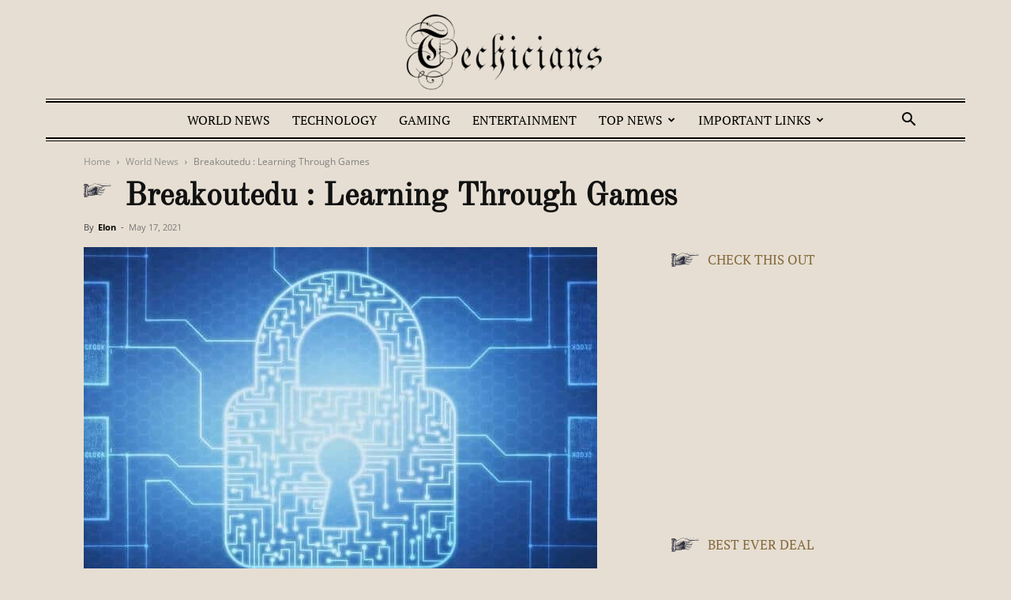

--- FILE ---
content_type: image/svg+xml
request_url: https://techicians.com/wp-content/plugins/td-composer/legacy/Newspaper/includes/demos/old_fashioned/images/hand.svg
body_size: 28555
content:
<?xml version="1.0" encoding="utf-8"?>
<!-- Generator: Adobe Illustrator 21.1.0, SVG Export Plug-In . SVG Version: 6.00 Build 0)  -->
<svg version="1.1" id="Layer_1" xmlns="http://www.w3.org/2000/svg" xmlns:xlink="http://www.w3.org/1999/xlink" x="0px" y="0px"
	 viewBox="0 0 300 154.3" style="enable-background:new 0 0 300 154.3;" xml:space="preserve">
<style type="text/css">
	.st0{fill:#2B2D3B;}
</style>
<g>
	<path class="st0" d="M214,90.3c2.1-9.3,1.9-7.9,2.2-6.7c0.1,0.5,0.1,1.1,0,1.7c-0.1,0.6,0.1,1.1,0.6,1.4c0.6,0.4,0.7,0.9,0.7,1.6
		c0,0.8,0.3,1.5,0.4,2.3c0.1,1,0.1,2.1,0,3.1c-0.1,0.9-0.5,1.7-0.8,2.6c-0.8,2.1-1.7,4.1-3.4,5.7c-1.9,1.9-4.2,3-6.7,3.9
		c-1.3,0.4-2.6,1.1-4,0.9c-0.2,0-0.3,0.1-0.5,0.2c-1.5,0.9-3.1,1.2-5,0.9c0.3,1.6-0.3,3.1,0.4,4.7c0.3,0.6,0,1.4,0.1,2.1
		c0.1,0.8-0.3,1.6,0.4,2.4c0.4,0.4-0.6,4.6-1,5.1c-0.9,1.1-1.5,2.5-2.6,3.5c-1.2,1.1-2.4,2-4,2.4c-1,0.2-1.9,0.8-2.8,1.1
		c-1,0.3-2.1,0.3-3,0.9l-0.4,0c-2.9,0-5.8,0-8.7,0c-1.3-0.6-2.7-0.1-4-0.5c-2-0.7-4.2,0.3-6-1.1c-1.2,0.1-2.1-0.4-3.2-0.8
		c-1-0.4-2.1-0.2-3.1-0.5c-1.6-0.5-3.4-0.3-4.9-1.2c-0.2-0.1-0.6-0.1-0.7-0.3c-0.5-0.8-1.5-0.8-2-0.5c-1.1,0.5-2.1,0.3-3.2,0.3
		c-1.3,0.1-2.6,0-3.9,0c-0.9,0-1.8,0.3-2.4,0.7c-0.6,0.4-1.2,0.6-1.9,0.6c-0.9,0-1.8-0.1-2.8,0.4c-0.8,0.4-1.9-0.3-2.7,0.4
		c-0.2,0.2-0.7,0-1,0c-0.7,0-1.4,0.2-2.1,0.4c-0.6,0.1-1.3-0.4-1.9-0.3c-1.4,0.2-2.7,0.4-4,0.9c-0.5,0.2-1,0.3-1.5,0.4
		c-1.4,0.2-2.9,0.3-4.1,1c-0.3,0.2-0.8,0.2-1.1,0.2c-1,0-2.1,0-3.1,0c-0.3,0-0.8-0.1-1,0.1c-1,0.9-2.2,0.7-3.4,0.7
		c-0.3,0-0.6,0.2-0.9,0.3c-1.7,0.4-3.4,1-5.2,1c-1.5,0-3,0.3-4.5,0.8c-0.7,0.2-1.5,0.1-2.3,0.1c-0.9,0-1.7-0.1-2.5,0.5
		c-0.2,0.2-0.5,0.3-0.7,0.3c-0.9,0-1.8,0-2.7,0c-0.8,0-1.5,0.3-2.3,0.5c-1.8,0.4-3.5,0-5.2,0.4c-2.8,0.6-5.6,0.2-8.3,0.3
		c-2.8,0.1-5.7,0.3-8.5-0.1c-2-0.2-4-0.2-6.1-0.4c-0.8-0.1-1.8-0.2-2.5-0.5c-0.8-0.3-1.4-0.3-2.2-0.3c-0.9-0.1-1.6-0.4-2.4-0.8
		c-0.6-0.3-1.2-0.7-1.9-0.9c-1.1-0.3-2.5,0.9-2.5,2c0,1.6-0.3,3.1-0.8,4.6c-0.1,0.4-0.2,0.8-0.5,1c-0.8,0.6-1.1,1.6-1.1,2.4
		c-0.2,2-1.5,3.6-2.1,5.4c-0.8,0.2-0.9,1.2-1.5,1.6c-0.5,0.3-0.9,0.8-1.5,1c-1,0.3-2,0.5-3.1,0.5c-1.5,0.1-3,0.3-4.5,0.8
		c-0.2,0.1-0.5,0.1-0.8,0.1c-0.4,0-0.8,0-1.2,0c-4.8-0.3-9.6,0.6-14.3,0.4c-0.9,0-1.6,0.5-2.5,0.5c-0.7-0.1-1.7-0.4-2.3,0.4
		c-1.1-0.7-2.1,0.2-3.2,0c-1-0.2-2.2,0.3-3.1-0.4c-1.4,0.3-2.8-0.5-4.2-0.4c-1,0-1.3-0.3-1.3-1.4c0-1.2,0.5-2.3,1.1-3.3
		c0.1-0.2,0.5-0.4,0.5-0.6c-0.3-2.3,1.6-4.2,1.3-6.5c0.6-1.1,0.7-2.4,0.3-3.3c-0.4-1-0.5-2-0.2-2.7c0.4-1.1,0.2-2.1,0.3-3.2
		c0.1-0.8-0.2-1.5-0.5-2.1c-1.1-1.8-1.9-3.7-3.2-5.3c-0.4-0.6-0.6-1-0.2-1.6c0.2-0.3,0.3-1,0.1-1.3c-0.4-0.6-0.5-1,0-1.6
		c0.1-0.1-0.1-0.5-0.1-0.7c0-0.4-0.1-0.7-0.1-1.1l0.3-0.3c-0.4-2,0.8-3.6,1.3-5.3c0.4-1.2,0.5-2.4,1-3.5c0.5-1.2,0.7-2.4,0.7-3.7
		c0-0.4,0.3-0.7,0.4-1.1c0.1-0.8,0.1-1.7,0-2.5c-0.1-1.2,0.6-1.3,1.5-1.6c0.7-0.3,1.3-0.8,2-1.2c0.2-0.1,0.3-0.4,0.3-0.6
		c0-0.2,0-0.4-0.2-0.5l-0.5,0c-0.6,0.5-1.3,0.9-1.9,1.5c-0.6,0.6-1.2,0.6-2,0.4c1.1-0.9,2.2-1.7,3.2-2.5c0.4-0.3,0.6-0.5,1-0.1
		l0.3,0c0.3-0.5,0.8-1,0.9-1.5c0.1-0.4,1-0.7,0.3-1.2c-0.3-0.2-0.9,0.1-1.2,0.3c-0.8,0.5-1.5,1.1-2.2,1.6c-0.6,0.4-1.3,0.8-2,1.2
		c-0.6-0.8-1.4-0.2-2.3-0.5c0.5-0.5,0.5-1,1.2-1.4c1.2-0.6,2.1-1.5,3.2-2.3c0.4-0.3,0.8-0.6,1.3-0.9c0.6-0.3,1.4-0.5,1.6-0.9
		c0.3-0.6,0.8-1,1.2-1.6l0.1-0.5c-0.1-0.1-0.4-0.2-0.5-0.2c-1.2,0.2-2.1,1.1-3,1.7c-0.6,0.5-1.2,1-1.9,1.5c-0.8,0.6-1.7,0.7-2.7,0.5
		c-0.3-0.7-0.1-1.4,0.3-2l0.4-0.4c0.5-0.4,0.9,0.8,1.6,0c0.4-0.5,1.1-0.6,1.7-0.9c0.5-0.3,0.9-0.8,1.5-1c0.7-0.2,1.4-0.4,1.9-1
		c1,0.2,1.4-0.7,2-1.2c0.2-0.2,0.9-0.3,0.4-0.9c-0.4-0.5-0.9-0.6-1.4-0.2c-0.5,0.4-1,0.8-1.6,1.2c-1.3,0.9-2.6,1.8-3.9,2.6
		c-0.6,0.4-1.3,0.7-2,0.6c-0.9-0.1-1.3-0.5-1.2-1.5c0.1-0.5,0.2-1.1,0.6-1.4c0.7-0.6,1.1-1.8,2.4-1.7c0.2,0,0.3-0.2,0.5-0.3
		c1.4-1.6,3.3-2.3,5.2-2.9c1-0.3,1.4-1,2.1-1.5c0.3-0.3-0.1-1-0.5-1c-0.7,0-1.5-0.2-2,0.6l-0.5,0.2c-0.7,0.5-1.6,0.6-2.3,1
		c-0.7,0.4-1.3,0.8-2,1.1c-0.2,0.1-0.5,0.3-0.7,0.3c-0.2,0-0.6-0.1-0.6-0.3c-0.1-0.2,0-0.5,0.1-0.8l0.5-0.2c0.5-0.6,1.5-0.3,2.1-1.1
		c0.4-0.6,1.2-1,1.9-1.3c0.7-0.4,1.4-0.7,2-1.3c0.2-0.2,0.7-0.3,1.1-0.4c1.6-0.3,3.1-1.6,3.6-3.2c0.1-0.3,0-0.8-0.2-0.9
		c-0.2-0.1-0.7-0.1-0.9,0.1c-0.8,0.5-1.7,1-2.4,1.6c-1.3,1.2-3,1.9-4.4,2.9c-1.1,0.8-2.1,0.7-3.3,0.8c0.3-1.1,0.5-2.1,0.9-2.9
		C6.3,74,7,73.5,7.6,73c1,0.3,1.4-0.5,2.1-1c1-0.8,2.2-1.4,3.4-1.8c0.9-0.3,1.6-1.3,2.7-1c0.7-0.6,1.2-1.3,1.4-2.1
		c0.1-0.2,0.7-0.4,0.2-0.8c-0.3-0.3-0.6-0.5-1-0.1c-1,0.7-2.2,0.9-3,1.8c-0.8-0.1-1,1-1.9,1c-0.7-0.1-1,1-1.9,0.9
		c-0.4-0.1-0.9,0.6-1.4,1c-1,0.6-1.9-0.3-2.8-0.3l0-0.5c0.3-0.2,0.7-0.4,1-0.6c1.4-0.8,2.8-1.7,4.2-2.5c0.8-0.4,1.6-1,2.4-1.2
		c0.8-0.2,1.3-1,2.3-1.1c0.8-0.1,1.6-0.7,2.5-1c0.2-0.1,0.6,0,0.8,0c0.2-0.1,0.4-0.2,0.5-0.4c0.2-0.4,0.3-0.8,0.4-1.3
		c0.1-0.3,0.7-0.6,0.1-0.9c-0.3-0.2-1-0.3-1.1-0.2c-0.5,1.2-2,0.4-2.6,1.3c-0.6,0.9-1.7,1-2.5,1.5c-0.8,0.5-1.7,0.9-2.6,1.3
		c-0.6,0.3-0.9,0.8-1.3,1.2c-0.7,0.6-1.4,0.6-2.1,0.9c-1,0.3-1.6-0.2-1.5-1.3c0.1-1,0.2-2,0.4-2.9l0.6-0.3c0.5,0.7,0.9,0.3,1.4,0
		c0.5-0.3,1.1-0.5,1.5-0.9c2.1-1.8,4.7-3,7.2-4.2c0.9-0.4,1.7-0.9,2.6-1.1c0.4-0.1,0.8-0.1,1-0.5c0.2-0.4,0.5-0.9,0.6-1.4
		c0-0.1-0.5-0.5-0.7-0.5c-0.4,0.1-0.7,0.4-1,0.5c-1,0.3-1.8,1.2-2.9,1L16,55.2c-1.2,1.2-3,1.2-4.2,2.5c-0.4,0.5-1,1.1-1.6,1.1
		c-0.8,0.1-1.2,0.5-1.7,0.9c-0.4,0.3-0.9,0.5-1.3,0.8c-0.3,0.2-0.5,0.7-0.9,0.8c-0.7,0.2-0.3-0.8-0.8-1c-0.5-0.1-0.9-0.6-1.4-0.6
		c-1.4-0.2-1.6-1.2-2-2.2C2,56.8,1.8,56,1.9,55.3c0.2-0.9,1.3-0.3,1.9-0.7c0.7-0.5,1.4-1,2.2-1.6c-1.4-0.4-1.4-0.4-3.6,0.9
		c-0.5-1.9-0.3-2.3,1.4-3c0.6-0.3,1.3-0.6,2-0.6c0.8-0.1,1.2-0.3,1.4-1.1c0.2-0.6,0.8-1,1.1-1.6c0.1-0.2,0-0.6-0.1-1
		c-0.2,0-0.5,0-0.7,0.1c-1,0.6-2.2,0.9-3,1.7c-0.2,0.2-0.7,0-1.1,0c0.1-0.4,0.1-1,0.3-1.1C4.6,47,4.9,46,5.9,46c0.4,0,0.8-0.2,1-0.4
		c1.1-1,2.5-1.4,3.7-2.1c1.6-1,3.3-2,4.2-3.8c0.1-0.3,0.1-0.6,0.2-1c-0.4,0-0.8-0.3-1.1-0.1c-0.9,0.5-1.8,1-2.7,1.6
		c-1.1,0.6-1.9,1.4-3.2,1.8C7,42.4,6,43.3,4.8,44c-0.1-1.1-0.1-2,0-3c0.3-1.6,1.6-2.2,2.7-2.9c0.6-0.4,1.3-0.9,2.1-0.9
		c0.3,0,0.8-0.2,1-0.4c0.9-1.2,2.3-1.4,3.5-2.1c1.2-0.7,2.5-1,3.7-1.7c1-0.6,1.7-1.6,2.6-2.5l0-0.2c0.1-0.4,1-0.4,0.5-1
		c-0.5-0.7-1.1,0-1.5,0.1c-0.8,0.2-1.5,0.8-2.2,1.2c-2.2,1.6-4.8,2.6-7.2,3.7c-1,0.5-2.1,0.8-3.3,1.1c-0.3,0.1-0.9,0.3-1-0.3
		c-0.1-0.5,0.4-0.4,0.6-0.5c1.2-1.2,2.8-1.6,4.2-2.5c0.6-0.4,1.2-0.6,2-0.8c1.1-0.3,2.2-0.8,3.2-1.4c1.8-1,3.8-1.5,5.7-2.3
		c1.2-0.5,2.5-0.9,3.6-1.9c-1-0.3-1.6,0.2-2.3,0.6c-0.2,0.1-0.5-0.1-0.7-0.1c0.1-0.2,0.2-0.5,0.3-0.6c0.9-0.5,2.1-0.6,3-1.4
		c0.8-0.7,1.9-1,3-1.3c0.6-0.2,1.2-0.1,1.8-0.2c0.7-0.1,1.2-0.5,1.1-1.1c-0.1-0.6-0.4-1-1.1-0.9c-0.9,0-1.8-0.2-2.4,0.8
		c-1.4,0.4-2.5,1.5-4.1,1.7c-0.5,0.1-0.9,0.5-1.3,0.7c-1.6,0.9-3.3,1.6-4.7,2.7c-0.9,0.7-1.9,0.7-2.8,1.4c-1,0.7-2.2,1.5-3.6,1.4
		c-0.2,0-0.4,0.1-0.5,0.3c-1.1,1.2-2.7,1.6-4,2.4c-0.7,0.4-1.2,0.2-1.9,0c-1.9-0.5-2.6-2-3.2-3.6c-0.1-0.2-0.2-0.7,0-0.8
		C2.4,27,1.9,26,2.3,25.5c0.5-0.7,0.2-1.4,0.4-2.1C2.7,23,2.9,22.7,3,22.3c0.3-0.9,0.7-1.7,0.8-2.6c0.1-0.9,0.1-1.9,0.5-2.7
		c0.5-1.1,0.3-2.1,0.4-3.2l0-0.4c-0.4-0.5-0.8-1.1-1.1-1.6C2.9,11,2.3,10.2,2.2,9.1C2.1,8.6,2.3,8.4,2.9,8.2C5.3,7.6,7.8,8,10.2,7.8
		c1.1-0.1,2.1,0,3.2-0.3c1.5-0.5,3,0.3,4.5,0.5c0.2,0,0.3,0.2,0.5,0.2c0.9,0,1.8,0,2.7,0c0.8,0.1,1.5,0.4,2.3,0.4
		c2.1,0,4.1,0.2,6.1,0.9c1.7-0.4,3,0.8,4.6,0.9c0.8,0,1.4,0.9,2.3,0.8c2.1,1.3,4.5,1.9,6.5,3.3c0.9,0.6,1.7,1.3,2.5,2
		c1.1,0.9,2.1,1.9,3.2,2.8c0.9,0.7,1.6,1.5,2.3,2.3c0.7,0.9,1.7,1.6,2.5,2.5c1.5,1.8,3,3.6,3.5,6c0.2,1.2,1.8,2.2,2.8,2.2
		c0.4,0,0.7-0.1,1.1-0.4c1-0.6,2.1-1.1,3.2-1.7c0.3-0.2,0.7-0.3,1-0.5c1.3-0.7,2.5-1.7,3.9-2.1c1.5-0.4,2.7-1.3,4-1.9
		c1.2-0.6,2.3-1.1,3.4-1.9c0.9-0.7,1.9-1.1,2.9-1.6c1.2-0.5,2.4-0.9,3.5-1.7c1-0.7,2.2-1,3.3-1.5c0.6-0.3,1.1-0.7,1.6-1
		c0.8-0.5,1.7-0.9,2.6-1.3c1.5-0.7,2.9-1.6,4.4-2.3c1.1-0.5,2.2-1.1,3.3-1.5c0.6-0.2,0.9-0.4,1.4-0.7c0.4-0.2,0.9-0.3,1.3-0.5
		c1.8-0.9,3.6-1.8,5.5-2.1c0.8-0.1,1.1-1.3,2.1-0.9c0.7-1,2.1-0.7,2.9-1.6c1.2,0.2,2-1.2,3.2-0.8c0.8-0.7,1.9-0.8,2.8-1.3
		c0.9-0.6,2-0.7,3-1.1c0.9-0.4,2-0.6,3-0.8c1-0.2,2.1-0.3,3.1-0.4c0.7-0.1,1.4-0.3,2.1-0.4c0.6-0.1,1.4,0.2,1.9-0.4l0.2,0
		c1.9-0.1,3.8-0.4,5.6-0.4c3.7-0.1,7.5,0.1,11.2,0c2.9-0.1,5.7,0.8,8.5,0.4c2,0.8,4.2,0.3,6.3,0.4c1.3,0.1,2.6,0.6,4,0.5
		c1.3-0.1,2.7-0.3,3.9,0c1.9,0.6,3.8,0,5.6,0.4c2.4,0.5,4.8,0.1,7.1,0.5c1.8,0.3,3.5,0,5.2,0.4c3.3,0.7,6.7,0.2,10,0.4
		c0.9,0.1,1.8,0.3,2.7,0.4c0.9,0.1,1.9-0.2,2.7,0.1c1.3,0.5,2.5,0.3,3.8,0.3c2.5,0.1,5,0.7,7.5,0.4c0.7-0.1,1.2,0.8,2.1,0.3
		c0.4-0.2,1.2,0.1,1.8,0.1c0.8,0,1.5,0,2.3,0c0.2,0,0.3,0.3,0.5,0.5c-0.1,0.1-0.2,0.3-0.4,0.3c-0.2,0.1-0.4,0.1-0.6,0
		c-1.9-0.7-3.9-0.4-5.8-0.4c-1.3,0-2.5-0.5-3.8-0.5c-1.2,0-2.6,0.3-3.7-0.1c-1.7-0.5-3.4-0.3-5-0.3c-2.6-0.1-5.1-0.7-7.7-0.4
		c-2.5-0.8-5-0.3-7.5-0.4c-1.9-0.1-3.7-0.7-5.6-0.4c-1.1-0.7-2.4-0.3-3.6-0.4c-1.3-0.1-2.6-0.3-4-0.4c-1.4-0.1-2.8,0.2-4.1-0.1
		c-2.8-0.7-5.6-0.3-8.3-0.3c-2.9-0.1-5.8-0.7-8.7-0.4c-2.4-0.8-4.9-0.2-7.3-0.4c-0.6-0.1-1.4,0.3-1.9-0.4c-0.1-0.1-0.4-0.1-0.6,0
		c-1.3,0.7-2.7,0.3-4,0.4c-1.3,0.1-2.6,0-3.9,0c-1,0.1-2-0.3-3,0.3c-0.8,0.5-1.8-0.1-2.7,0.5c-0.6,0.4-1.5,0.3-2.3,0.4
		c-3.1,0.3-6,1.5-8.9,2.7c-0.8,0.3-1.5,0.7-2.2,1.1c-1,0.5-2,0.9-3,1.3c-0.4,0.1-0.8,0.2-1.1,0.4c-1.2,0.9-2.7,1.2-4.1,1.7
		c-1.2,0.4-2.2,1.1-3.4,1.4c-1.2,0.3-2.2,1.2-3.3,1.4c-1.3,0.2-2.1,1.2-3.4,1.4c-0.8,0.1-1.6,0.8-2.3,1.3c-1.7,1.2-3.6,2-5.5,2.8
		c-1.4,0.6-2.7,1.5-4.1,2.1c-3.2,1.4-6.1,3.3-9.2,4.9c-3.1,1.6-6,3.5-9,5.4c-0.4,0.3-0.7,0.8-1,1.2c-0.8-0.2-1.5,0.2-2,0.6
		c-1.6,1.2-3.5,2-5.3,2.7l-0.2,0c-1,1-2.3,1.6-3.6,2.3c-0.6,0.3-0.6,1.6-0.2,2.4c0.2,0.3,0.4,0.6,0.7,1.1c-0.7,0-0.9-0.4-1.1-0.6
		c-1.1-1-1.1-1.1-2.2-0.1c-0.6,0.6-1.3,0.4-1.9,0.4c-1.1-0.1-1.6,0.5-1.9,1.3c-0.1,0.2-0.2,0.5-0.1,0.5c0.6,0.7,0.3,1.8,0.9,2.6
		c0.5,0.7,1.1,1.4,1.6,2c0.5,0.5,1,1,1.4,1.5c0.2,0.2,0.2,0.6,0.2,0.9l-0.5,0.2c-0.2-0.1-0.5-0.3-0.6-0.5c-0.9-1.4-2.3-2.5-3-4.2
		c-0.1-0.4-0.3-0.8-0.6-1c-0.3-0.2-0.9-0.2-1.1,0c-0.4,0.5-0.8,1.1-0.9,1.7c-0.1,0.6-0.1,1.3,0.5,1.8c0.5,0.4,0.4,0.9-0.1,1.4
		c-1.4,1.5-1.2,3.1-0.3,4.8c0.3,0.6,0.5,0.8-0.3,0.9c-1.7,0.3-1.9,2-1.1,3.1c0.5,0.6,0.7,1.6,1.7,1.8c0.2,0,0.5,0.3,0.1,0.6
		c-0.2,0.1-0.4,0.2-0.6,0.2c-0.6-0.1-1.3-0.2-2.1-0.3c0.1,1.1-0.1,2.1,0.4,3.1c0.4,0.7,0.3,0.7-0.3,1.3c-0.2,0.2-0.4,0.5-0.5,0.8
		c-0.1,0.7,0,1.4,0,2.1c0,0.2,0.1,0.6,0.3,0.7c1.3,1.2,2.1,2.9,3.8,3.7l0.2,0c0.1,0.5,1,0.9,0.6,1.5c-0.5,0.7-0.8-0.6-1.4-0.3
		c-0.6-0.6-1.2-1.3-1.9-1.9c-0.2-0.2-1-0.1-1.1,0c-0.1,0.6,0,1.2-0.1,1.8c-0.2,0.8,0.4,0.8,0.8,1.1c0.4,0.4,0.6,1,1.1,1.4
		c0.4,0.4,1,0.6,1.7,1.1c-1,0.3-1.6,0.4-2.2-0.3c-0.2-0.3-0.7-0.4-1-0.6c-0.9-0.6-1,0.4-1.4,0.7c-0.4,0.2-0.2,0.5,0,0.8
		c0.9,1.4,2.1,2.3,3.5,3.1c-1,0.5-2,0.1-2.8-0.3c-0.3-0.2-0.5-0.5-0.9-0.2c-0.4,0.3-0.6,0.8-0.5,1.2c0.2,0.5,0.5,0.9,0.8,1.3
		c0.4,0.5,0.8,0.8,1.3,1.3c-0.3,0.1-0.4,0.2-0.5,0.2c-0.4,0.1-0.7-0.9-1.2-0.2c-0.5,0.7-0.7,2-0.1,2.3c0.7,0.4,0.6,1.4,1.5,1.7
		c0.6,0.2,1,0.9,1.7,1.3c0.8,0.4,1.4,1.3,2.1,2c0.4,0.4,0.9,0.7,1.4,1c0.1,0.1,0.4-0.1,0.6-0.3l-0.1-0.4c-0.9-0.7-1.8-1.3-2.7-2
		c-0.6-0.4-0.1-1.3-0.9-1.7c-0.6-0.3-1-0.9-1.5-1.4c-0.2-0.2-0.4-0.5-0.5-0.8c-0.1-0.3-0.1-1,0.5-0.3c1.6,0,2.5,0.9,3.6,1.9
		c0.9,0.8,1.8,1.6,2.8,2.3c0.2,0.2,0.6,0.3,0.9,0.4c0.2,0,0.4-0.1,0.5-0.2l-0.1-0.5c-0.4-0.4-1-0.6-1.4-1c-0.4-0.4-0.6-0.9-1-1.2
		c-0.5-0.4,0.1-0.8,0-1.1c-0.1-0.3-0.4-0.8-0.6-0.8c-2,0.3-2.8-1.3-4.2-2.5c1.3,0,2.2-0.2,3.2,0.4c0.8,0.5,1.7,0.8,2.1,1.9
		c0.2,0.5,0.9,0.7,1.4,1c1.2,0.8,2.5,1.5,3.5,2.6c0.1,0.2,0.5,0.2,0.7,0.3l0.4,0l-0.1-0.4c-0.4-1.1-1.2-1.9-2.1-2.4
		c-0.9-0.5-1.5-1.3-2.3-1.7c-0.1-0.1-0.3-0.3-0.2-0.5l0.4-0.3c1.9-0.1,3.7,0.1,5.2,1.6c0.8,0.8,1.1,0.7,1.5-0.4
		c0.2-0.7,0.9,0,1.3-0.6c-0.3-0.2-0.6-0.6-0.9-0.6c-1.9,0.1-3.2-0.8-4.3-2.1c-0.3-0.4-0.7-0.7-1-1c-0.2-0.2-0.3-0.6-0.4-0.8
		c0.3-0.1,0.7-0.3,1-0.1c0.8,0.3,1.6,0.3,2.3,1c0.6,0.6,1.4,1,2.1,1.5c0.8,0.6,1.8,1,2.3,1.8c0.9,1.2,2.2,1.1,3.3,1.5
		c0.1,0,0.4-0.2,0.6-0.4c-0.2-0.2-0.3-0.4-0.5-0.4c-0.8-0.1-1.4-0.4-1.9-1c-0.8-0.8-1.7-1.5-2.7-2l-0.3-0.4c0-0.1,0.2-0.3,0.3-0.4
		c0.4-0.1,1-0.4,1.2-0.2c0.5,0.4,1.1,0.2,1.6,0.2c0.6,0,0.7,0.6,1.1,0.8c1.4,0.6,2.5,1.3,3.6,2.4c0.2,0.2,0.5,0.2,0.7,0.2
		c0.2,0,0.4-0.1,0.5-0.2L68.4,83c-0.5-0.4-0.9-0.7-1.4-1c-0.5-0.3-1-0.4-0.9-1.3c0-0.3-0.5-0.6-1.1-0.7c-1.1-0.2-3.2-2-3.8-2.9
		c0,0,0-0.1,0-0.3c1.7-0.4,3.2,0.2,4.5,1.3c0.6,0.5,0.9,1.2,1.8,1.1c0.2,0,0.5,0.6,0.6,0.9c0.2,0.9,0.7,1.2,1.6,1.1
		c0.5-0.1,1.1,1,1.3-0.3c-1.1-0.7-1.7-2.1-3-2.6c-0.2-0.1-0.2-0.6-0.2-0.9c0-0.1,0.4-0.3,0.6-0.3c1.1-0.1,1.9,0.2,2.6,1.2
		c0.6,0.8,1.6,1.4,2.4,2.1l0.5,0.2c0.1,0.3,0,0.8,0.5,0.6c0.2-0.1,0.3-0.5,0.5-0.7c0.3-0.3,0.2-0.5,0-0.6c-0.7-0.2-0.8-1.1-1.6-1.2
		c-0.1,0-0.2-0.4-0.2-0.5l0.4-0.3c0.7,0.2,1.5-0.6,2.1,0c0.6,0.5,1.6,0.3,2.1,1.1c0.2,0.3,0.7,0.4,1,0.6c1,0.6,2,1.1,2.6,2.2
		c0.1,0.2,0.5,0.2,0.7,0.3c0-0.4,0.2-1.1,0.1-1.1c-0.9-0.3-1.3-1.1-2-1.7c-0.9-0.7-2-1.3-2.9-2.1c-1.2-0.9-2.2-1.9-3.3-2.9
		c-0.2-0.2-0.2-0.4-0.4-0.7c0.2-0.1,0.4-0.3,0.7-0.3c1-0.1,1.8,0.3,2.5,0.9c1.7,1.3,3.5,2.5,5.3,3.7c0.9,0.6,1.9,0.9,3,1.2
		c-1-0.6-1.4-1.6-2.3-2.3c-1.3-0.9-2.8-1.8-3.5-3.4c-0.1-0.2-0.5-0.5-0.8-0.5c-0.8,0.1-1.2-0.4-1.7-0.8c-0.8-0.8-1.7-1.5-2.6-2.2
		c-0.1-0.1-0.1-0.4,0-0.5l0.3-0.1c0.4,0,0.8,0,1.2,0.2c0.7,0.4,1.5,0.8,2.2,1.3c0.7,0.5,1.3,1.1,2,1.6c0.4,0.3,0.5,0.6,0,0.9
		c0,0,0.2,0.5,0.3,0.5c0.4,0.1,0.8,0,1.2,0c0.6,0.1,1.2,0.2,1.6,0.6c1.4,1.3,2.9,2.2,4.6,3c1.5,0.8,3.1,1.6,4.6,2.4l0.4,0.1
		c0-0.2,0-0.4-0.1-0.6c-0.2-0.2-0.4-0.4-0.6-0.5c-0.8-0.4-1.8-0.7-2.3-1.3c-0.6-0.7-1.3-1.2-2-1.8c-0.7-0.7-1.5-1.4-2.3-1.8
		c-1.3-0.7-2.5-1.4-3.6-2.4c-0.3-0.3-0.7-0.4-1-0.6c-0.2-0.1-0.4-0.4-0.4-0.6c-0.2-0.9-0.2-0.9-0.8-1c-1.3-0.1-2.3-0.8-2.9-1.8
		c-0.4-0.6-0.7-1.3-1.4-1.5l-0.3-0.2c0.4-1.4-0.5-1.6-1.6-1.5c-1-1-2-1.9-2.9-3c-0.1-0.1,0-0.5,0.1-0.7c0.2-0.2,0.3-0.3,0.7-0.2
		c1.9,0.7,3,2.4,4.4,3.7c-0.2,0.7,0.5,0.5,0.8,0.7c1.9,1,3.5,2.3,5.1,3.8c0.4,0.4,0.2,0.6,0,0.9l0.4,0.5c1.6-0.2,2.7,0.7,3.6,1.8
		c0.3,0.3,0.6,0.7,1.1,0.8c0.3,0.1,0.5,0.8,0.8,1.1c0.3,0.3,0.7,0.4,1,0.5c0.6,0.3,1.3,0.5,1.9,0.8c0.3,0.1,0.6,0.3,0.9,0.4
		c-0.1-0.4-0.1-0.8-0.3-1.1c-0.5-0.6-1.2-1.2-1.7-1.8c-0.9,0.4-0.5-1.3-1.5-0.9c-0.7,0.3-0.5-1-1.3-1.2c-0.6-0.2-0.9-1.1-1.5-1.3
		c-1.3-0.5-1.8-2-3.2-2.4c-0.1,0-0.1-0.4-0.2-0.5c-0.2-0.3-0.6-0.6,0-0.9c-0.4-0.1-0.8-0.1-1.2-0.2L79.9,65
		c-1.1-0.9-2.2-1.8-3.2-2.8c-0.2-0.2-0.2-0.7-0.2-1.1c0.3-0.1,0.7-0.2,1-0.1c0.5,0.2,1.1,0.5,1.5,0.8c0.9,0.7,1.8,1.4,2.7,2.1
		c0.5,0.4,0.7,0.8,0.6,1.4c0,0.2,0.2,0.6,0.3,0.6c1-0.3,1.5,0.8,2.4,0.8c1,0,1.1,1.1,2,1.3c0.5,0.1,0.7,0.8,1.1,1.3
		c-0.2,0.1-0.4,0.2-0.5,0.3c-0.1,0.1-0.2,0.3-0.2,0.5l0.4,0.3c0.6,0,1.3-0.1,1.9,0c0.9,0.3,1.9,0.4,2.6,1.3c0.1,0.2,0.7,0.3,0.8,0.2
		c0.3-0.2,0.4-0.6,0.5-1c0.1-0.5-0.2-0.5-0.6-0.5c-1.1-0.2-2.1-0.7-2.9-1.6c-0.4-0.5-0.9-0.9-1.3-1.3c-0.5-0.4-1-1-1-1.5
		c0.2-1-0.7-1.4-1.2-1.4c-2,0-2.9-1.6-4.4-2.5c-0.2-0.1-0.1-0.5-0.2-0.7c0.2,0,0.5,0,0.7,0c0.2,0,0.5,0.3,0.7,0.2
		c1.2-0.3,1.8,0.6,2.7,1.1c0.5,0.3,0.6,1.2,1.1,1.3c0.7,0.2,0.9,0.8,1.4,1.1c-0.2,0.9,0.9,0.5,1,1c1.2,0,1.9,0.9,2.7,1.5
		c0.6,0.4,0.9,1.2,1.9,1.1c0.2,0,0.5,0.4,0.7,0.6c0.7,0.6,1.4,1.2,2.2,1.7c0.1,0.1,0.4,0,0.6-0.1c0-0.2,0-0.6-0.1-0.7
		c-0.9-0.3-1.5-1-1.9-1.9c-0.3-0.6-1-0.9-1.7-1.5c1.1,0,2,0,3,0c0.3,0,0.5-0.4,0.8-0.6c-0.2-0.2-0.5-0.4-0.7-0.6l-0.4,0
		c-0.5,0.1-1.1-0.1-1.5,0.3c-0.2,0.1-1-0.4-1.2-0.3c-0.5,0.5-0.9,0.3-1.4,0c-0.4-0.3-1.9-1.3-2.2-1.7c-0.1-0.2-0.2-0.3-0.3-0.5
		c-0.1-0.2-0.7-0.3-0.3-0.7c0.4-0.5,1.1-0.6,1.2-0.3c0.6,0.9,2,0.7,2.4,1.8c0,0.1,0.8,0.1,1.1,0c0.4-0.2,0.7-0.7,1-1
		c0.7-0.7,0.9-0.7,1.7-0.1c0.7,0.6,1.5,1.1,2.1,1.7c0.3,0.3,0.5,0.3,0.8,0c0.3-0.3,0.1-0.5-0.1-0.6c-1-0.7-1.9-1.5-2.9-2
		c-1.5-0.8-2.3-1.9-2.2-3.7c0-0.4,0.2-1-0.3-1.3L94.3,57c0.2-0.1,0.5-0.2,0.7-0.2c0.2,0,0.4,0.1,0.5,0.3c1.3,1.6,3.3,2.1,4.8,3.4
		c1,0.9,2.1,1.6,3.2,2.4c0.1,0.1,0.5-0.1,0.7-0.1c0-0.2,0-0.5-0.1-0.5c-1-0.5-1.4-1.5-2.1-2.2c-1.3-1.1-2.4-2.4-4.2-3
		c-0.4-0.1-0.7-0.8-1-1.2c-0.6-0.7-1-1.7-2.2-1.6c-0.6-0.8-1.8-0.8-2.1-1.9c-0.2-0.6-1.1-0.9-1.7-1.4c-0.2-0.1-0.2-0.5-0.2-0.7
		c0.2,0,0.6-0.1,0.7,0c0.4,0.4,0.6,0.2,1,0.1c0.3-0.1,0.9,0.3,1.3,0.6c0.8,0.5,1.6,1.1,2.4,1.7c0.4,0.3,0.9,0.5,1,0.9
		c0.4,1.2,1.5,1.5,2.4,2.1c1.3,0.8,2.7,1.3,3.8,2.4c0.5,0.6,0.8,1.4,2,1.3c0.7,0,1.5,0.7,2.2,1.2c1.2,0.8,2.4,1.6,3.6,2.3
		c0.2,0.1,0.5,0,0.7,0c0-0.2,0-0.5-0.1-0.5c-0.4-0.3-0.2-1.1-1-1l-0.3-0.3c-0.6-0.6-1.2-1.4-1.9-1.9c-0.7-0.5-1.5-0.7-2.3-1.1
		c-0.9-0.4-1.7-0.9-2.4-1.6c-0.2-0.2-0.2-0.5-0.3-0.7c0.2,0,0.5-0.1,0.7-0.1l0.1,0.1c0.7,0.5,1.3-0.1,2-0.1c0.7,0.1,1.3,0.5,2.2,0.5
		c-0.4-0.6-0.8-1.3-1.3-1.7c-1.3-1.1-2.6-2.1-3.9-3.1l-0.4-0.1c-0.5-1.6-2.1-1.8-3.3-2.5c-0.7-0.4-1.3-1.2-2.1-2c1,0,1.7,0,2.5,0
		c0.2,0,0.4,0,0.6,0.1c1.2,0.8,2.4,1.5,3.6,2.3c1.2,0.8,2.3,1.7,3.5,2.6c0.6,0.5,1.2,1,1.9,1.5l0.5-0.1l0.1-0.5
		c-0.8-1.1-1.2-2.8-3.2-2.7l-0.2,0c-0.6-1.2-1.9-1.4-2.7-2.3l0.3-0.6c0.9,0,1.7,0,2.6,0.3c0.8,0.2,1.4,0.5,2.1,1.1
		c1,0.8,2.1,1.6,3.2,2.4c0.1,0.1,0.4,0.1,0.6,0c0.2,0,0.3-0.2,0.4-0.3l-0.1-0.4c-0.8,0-0.7-0.8-1.1-1.2c-0.4-0.4-0.8-0.8-1.2-1.2
		c0.4-0.4,0.5-0.8,1.3-0.4c1.5,0.6,2.8,1.3,4,2.4c0.4,0.4,0.8,0.6,1.3,0.9c0.2,0.1,0.5,0.1,0.7,0.1l0.1-0.5
		c-0.4-0.7-0.3-1.5-0.9-2.1c-0.6-0.7-1.1-1.3-2.1-1.4c-0.3,0-0.6-0.2-0.9-0.4c-0.8-0.7-1.5-1.6-2.5-2.1c-0.2-0.1-0.2-0.4-0.3-0.7
		c0.3-0.1,0.5-0.2,0.7-0.2c1.1,0.4,2.4,0.6,3.2,1.3c1,1,2.5,0.9,3.4,2c1-0.4,1.3,1,2.1,0.8c0.9-0.1,1.5,0.8,2.1,0.8
		c1-0.1,1.2,1.1,2.2,1c0.6-0.1,1.4,0.2,2,0.6c0.8,0.4,1.2,0.2,1.7-0.5c-0.6-0.2-1.1-0.7-1.8-0.6c-0.2,0-0.5-0.1-0.7-0.3
		c-1.4-1-3-1.4-4.5-2.2c-0.2-0.1-0.3-0.4-0.4-0.5c0.2-0.1,0.3-0.3,0.5-0.3c0.6,0.1,1.2-0.3,1.8,0.3c0.2,0.2,1,0.1,1-0.1
		c0.3-0.6-0.3-0.5-0.7-0.7c-0.6-0.4-1.2-0.8-2-0.8c-0.2,0-0.5-0.1-0.7-0.3c-1.2-0.8-2.2-1.8-3.6-2.2c-0.2,0-0.3-0.3-0.4-0.5
		c-0.1-0.2-0.2-0.3-0.4-0.6c1.1-0.4,1.9,0,2.6,0.6c0.9,0.8,1.8,1.3,3,1.3c0.8,0,1.5,0.7,2.3,1c0.4,0.1,0.8,0.2,1.2,0.2
		c0.3,0,0.5-0.3,0.8-0.5c-0.1-0.2-0.2-0.4-0.4-0.6c-0.4-0.3-0.9-0.6-1.3-0.9c-0.3-0.2-0.5-0.5-0.1-0.8c0.3-0.3,0.7-0.8,1-0.3
		c0.6,1.1,1.8,0.3,2.5,1.1c0,0,0.7-0.3,0.9-0.6c0.2-0.4-0.2-0.4-0.5-0.6c-2.1-1-4.1-2.2-6.2-3.1c-0.8-0.4-1.3-1.1-2-1.6
		c1.4-0.6,2.4,0.2,3.3,0.9c1.8,1.3,3.9,1.7,5.8,2.7c0.2,0.1,0.6,0.1,0.8,0c0.2-0.1,0.4-0.2,0.5-0.4l-0.3-0.4c-1-0.1-1.5-1.3-2.3-1.5
		c-0.9-0.2-1.4-0.9-2.2-1.2c-0.5-0.2-0.9-0.8-1.3-1.3l0-0.5l0.5-0.1c1.2,1.3,3,1.7,4.2,2.9c0.3,0.3,0.7,0.6,1.1,0.7
		c1.2,0.5,2.5,0.9,3.7,1.6c0.3,0.2,0.9,0.1,1.5-0.1c-0.3-0.1-0.7-0.3-0.7-0.5c-0.1-0.4-0.2-0.5-0.6-0.6c-0.4-0.1-0.7-0.3-1-0.5
		c-0.8-0.6-1.5-1.3-2.3-1.9c-0.6-0.5-1.3-1-2-1.6c0.8-0.2,1.6-0.4,2,0.4c0.3,0.6,1.2-0.2,1.5,0.8c0.1,0.5,0.9,0.8,1.5,1.2
		c0.5,0.3,1.1,0.5,1.5,0.9c0.8,0.8,2,1.3,2,2.7c0.9,0.4,0.7,1.7,1.9,2c0.8,0.2,0.8,1.6,1.9,1.9c0.1,0,0.1,0.6,0,0.8
		c-0.1,0.1-0.5,0.2-0.7,0.1c-1.3-0.4-2.7-0.8-4-1.4c-0.3-0.2-0.8-0.1-1.2-0.1l-0.3,0.2c0,0.2,0,0.4,0.1,0.5c0.2,0.2,0.5,0.4,0.8,0.5
		c2,0.8,4.1,1.4,6.1,2.3c0.9,0.4,2.1,0.3,3.2,0.1c0.8-0.2,1.5-0.4,2.3,0l0.4,0.1c1.7-0.9,3.5-0.2,5.2-0.4c0.4-0.1,0.7-0.3,1.1-0.6
		c-1.8-1-3.6-0.6-5.8-0.7c0.8-0.5,1.4-1.2,1.8-1.1c0.7,0.1,0.7-1.5,1.6-0.5c0.1-0.3,0.2-0.6,0.2-0.9c-0.1-0.5-0.3-0.2-0.5,0
		l-0.1,0.1c-0.6-0.8-1.1-1.5-2.1-1.8c-0.1,0-0.1-0.8-0.1-1.2c0-0.6,0-1.3-0.6-1.6c-1.3-0.6-1.7-1.9-2.4-2.9
		c-0.3-0.4-0.2-1.3-0.2-1.9c0,0,0.4-0.2,0.5-0.1c0.2,0.1,0.3,0.3,0.4,0.4c1,1.4,2.2,2.5,3.1,3.9c0.6,0.9,1.6,1.6,2.6,2.2
		c0.4,0.3,1.1,0.1,1.6,0.1c0.8,0,1.6,0,2.2,0.8c0.4,0.5,1.1,0.8,1.4,1.4c0.5,1,1.6,1.4,2.6,1.7c1,0.4,2,0.8,3,1.3
		c0.3,0.1,0.6,0.1,1.1,0.1c-0.6-0.7-2.8-2.3-3.4-2.5c-0.2-0.1-0.5-0.1-0.7-0.2c-2.5-2-4.8-4.1-6.4-6.8c-0.2-0.3-0.5-0.6-0.6-1
		c-0.1-0.3,0-0.6,0.1-1c0.3,0.1,0.7,0.1,0.8,0.3c0.6,0.7,1.2,1.4,1.8,2.2c0.6,0.8,1.6,1.3,2.2,2.1c0.7,0.9,1.7,1.5,2.6,2.2
		c0.8,0.7,1.6,1.4,2.5,2c0.3,0.2,0.7,0.6,1,0.5c0.8-0.1,1,0.3,1.3,0.9c0.7-0.2,0.5,1.2,1.5,0.9c0.4-0.1,1,0.5,1.5,0.8
		c0.9,0.5,1.8,0.9,2.7,1.5c1.2,0.8,2.6,1.5,4,1.8c0.4,0.1,0.7,0.9,1.2,0.2c-0.4-0.2-0.8-0.5-1.1-0.7c-1.5-1.2-3.3-1.7-4.8-3
		c-0.9-0.8-2.2-1.1-3.2-1.8c-0.7-0.6-1.1-1.5-2.1-1.9l0.2-0.6c0.3,0,0.7,0,0.9,0.2c2.2,2,4.9,3.4,7.5,4.8c1,0.5,1.9,1.4,3,1.9
		c0.9,0.4,1.9,0.6,2.9,1c1,0.3,1.9,0.7,2.9,1.1c1.1,0.4,2.1,0.9,3.2,1.4c0.2,0.1,0.5,0,1.2,0c-0.8-0.6-1.2-1.1-1.8-1.2
		c-2.7-0.7-5-2-7.4-3.3c-1.9-1-3.8-2.1-5.7-3.2l-0.2-0.6c0.1-0.2,0.3-0.5,0.7-0.2c0.6,0.5,1.3,0.7,2,1.2c1,0.7,1.9,1.7,3.2,1.7
		c0.5,0,1.1,0.4,1.6,0.7c1.9,1.5,4.2,2.3,6.4,3c2.3,0.7,4.5,1.4,6.9,1.9c0.8,0.2,1.5,0.4,2.3,0.3c0.1,0,0.2-0.3,0.2-0.5l-0.2-0.3
		c-0.7-0.1-1.5,0.3-2.1-0.4c-1.4,0.3-2.4-0.9-3.7-1.2c-1.3-0.3-2.5-0.9-3.8-1.4c-1.2-0.4-2.3-1.1-3.5-1.6c-0.5-0.2-0.9-0.6-1.7-1.3
		c0.9,0.1,1.3,0.1,1.7,0.3c2.3,1,4.5,2.1,6.8,3.1c0.2,0.1,0.3,0.4,0.5,0.4c1.9-0.4,3.6,1,5.5,0.9c0.9-0.1,1.8,0.3,2.6,0.6
		c0.5,0.2,0.7,0.1,1-0.2l0-0.4c-0.3-0.2-0.7-0.4-1.1-0.4c-2.9-0.2-5.3-1.4-7.8-2.7c-1.3-0.7-2.7-1.3-4-1.9c-1.4-0.7-2.4-1.8-3.3-3
		c-0.5-0.5-0.5-1.5,0.1-2.1c0.9-1,1.1-2.2,1.4-3.4c0-0.2,0-0.5,0.1-0.6c1.3-1.5,1.9-3.5,2.8-5.3l0.1-0.2c1.1-1.7,1.1-1.8-0.6-2.8
		c-1.4-0.8-2.8-1.5-4.3-2.2c-1,0.4-1.4-0.9-2.3-0.9c-0.7,0-1.3-0.8-2.1-0.8c-0.4,0-0.7-0.6-1.1-0.9c-0.7-0.6-1.4-1.1-2.2-1.6
		c-2.1-1.3-4.3-1.9-6.6-2.6c-1.3-0.4-2.6-0.6-3.9-1.1c-1.3-0.5-2.9-0.1-4.1-1.2c-2.5,0.1-4.6-1.7-7.2-1.7c-1-0.7-2.4-0.6-3.4-1.3
		c-0.2-0.2-0.6-0.3-0.9-0.3c-0.6,0-1.2,0.1-1.6-0.6l-0.3-0.2c-1.4,0.2-2.5-0.6-3.8-0.9c-0.4-0.1-0.9-0.2-1.3-0.4
		c-0.2-0.1-0.5-0.4-0.7-0.4c-1.3,0.1-2.4-0.7-3.6-0.8c-1.8-0.2-3.4-0.9-5.1-1.3c-1.6-0.3-3.1-0.9-4.8-1c1.5-0.9,3-0.9,4.6-0.5
		c0.3,0.1,0.6,0.2,1,0.2c1.8-0.1,3.5,0.6,5.2,1.1c0.8,0.2,1.7-0.1,2.5,0.6c0.6,0.6,1.6,0.6,2.5,0.4c-0.4-1.1-1.5-1-2.4-1.3
		c0.3-0.1,0.2-0.8,0.8-0.5c0.4,0.2,0.9,0.2,1.4,0.2c1.3-0.1,2.2,0.4,2.9,1.5c0.1,0.2,0.3,0.3,0.4,0.4c0.2,0.1,0.4,0.1,0.5,0.1
		c0.1-0.1,0.2-0.3,0.2-0.5l-0.2-0.3c0.1-0.2,0.2-0.4,0.3-0.6l0.4,0.1c0.4,0.7,0.9,1.4,1.4,2.4c0.1-0.5,0.2-0.8,0.2-1.1
		c0.1-0.8,0.6-1.2,1.1-0.7c0.5,0.5,1,0.8,1.8,0.7c0.3,0,0.6,0.5,0.8,0.7c0.2,0.2,0.3,0.6,0.7,1.1c0.1-0.5,0.1-0.8,0.2-1
		c0.2-0.3,0.5-0.7,0.8-0.8c0.2-0.1,0.6,0.3,0.8,0.5c0.4,0.5,0.6,1.1,0.9,1.7c0.1,0.1,0.4,0.2,0.5,0.2c0.1,0,0.2-0.3,0.3-0.4l0-0.4
		c-0.1-0.5,0.1-1,0.5-1c0.4,0,1,0.2,1.3,0.5c0.5,0.5,0.7,1.2,1.1,1.8c0.3,0.5,0.6,0.2,0.7-0.1c0.2-0.5,0.2-1,0.4-1.7
		c0.4,0.5,0.8,0.9,1.1,1.3c0.3,0.5,0.6,1,0.9,1.5c0.1,0.1,0.4,0.1,0.5,0.1l0.2-0.3c0-0.6,0-1.1,0-1.7c0-0.2,0.2-0.5,0.2-0.5
		c0.2,0.1,0.5,0.1,0.7,0.3c0.1,0.1,0.3,0.3,0.3,0.5c0,1.1,1.2,1.7,1.3,2.8l0.7,0c0.3-0.3,0.4-0.1,0.6,0c0.3,0.2,0.7,0.2,0.7-0.3
		c0-0.3-0.1-0.8,0-1c0.4-0.5-0.9-0.8-0.1-1.1c0.7-0.2,0.5,0.6,0.8,1c0.6,0.7,1,1.6,1.8,2.3c0-1,0-1.9,0-2.9l0.3-0.4l0.4,0.1
		c0.6,2.2,2.7,3.5,3.2,5.8c1.4-1.3,0.3-2.9,0.9-4.4c0.5,0.9,1,1.7,1.5,2.5c0.4,0.8,0.8,1.6,1.3,2.4c0.1,0.1,0.5,0.1,0.7,0.1
		c0-0.2,0.1-0.4,0.1-0.6c-0.5-1.1-0.8-2.2-0.8-3.4c0-0.2,0.3-0.3,0.4-0.5l0.4,0.4c0.6,1.3,1.1,2.6,1.7,3.9c0.6,1.1,1.2,2.2,2.1,3.1
		l0.5,0.2c0.1-0.2,0.2-0.5,0.3-0.7l-0.1-0.4c-1-0.8-1-1.9-1.4-3c-0.1-0.5-0.4-0.9-0.1-1.3c0.3-0.3,1.5,0,1.8,0.5
		c0.2,0.4,0.4,0.8,0.5,1.2c0.6,1.7,1.2,3.4,2.3,4.9c0.2,0.3,0.5,0.6,1,1c0-0.7,0.2-1.3,0-1.6c-0.3-0.4-0.4-0.8-0.4-1.3
		c0.1-0.8-0.2-1.6-0.6-2.2c-0.2-0.3-0.4-0.7,0-0.8c0.2-0.1,0.6,0.2,0.8,0.4c0.3,0.3,0.4,0.8,0.6,1.2c0.8,1.3,1,2.9,2.1,4.1l0.1,0.4
		c0.4,0.3,1.1,1,1.2,0.9c0.8-0.5,0.1-1-0.1-1.5c-0.4-0.9-0.3-1.9-0.8-2.8c-0.1-0.1,0.1-0.5,0.2-0.7c0.2-0.4,0.5-0.2,0.7,0
		c0.2,0.2,0.7,0.2,0.8,0.5c0.7,1,1.3,2.1,1.9,3.1c0.5,0.8,1.2,1.5,1.9,2.2c0-1,0.5-1.9-0.3-2.7c-0.1-0.1,0.1-0.3,0.2-0.5
		c0.2,0.1,0.6,0.1,0.6,0.3c0.6,1.7,2,2.7,3,4.1l0.5,0.1l0.2-0.5c-0.8-0.6,0-2-1.1-2.4c-0.1-0.9-0.5-1.7-1.2-2.4
		c-0.4-0.4-0.3-1.5,0.1-1.6c0.6-0.2,1.3,0.1,1.3,0.9c0.1,1.2,0.9,1.9,1.4,2.7c0.6,1,1.3,1.9,1.5,3.1c0,0.2,0.3,0.5,0.5,0.6
		c0.1,0.1,0.4,0.1,0.5,0.1l0.2-0.3c0.3-1-0.1-2-0.5-2.7c-0.4-0.9-0.2-1.5-0.4-2.4c2.3,1.5,2.7,4.2,4.5,5.9c-0.1-0.7,0.4-1.4-0.2-2.1
		c-0.2-0.2-0.2-0.6-0.1-1c0.1-1.1-0.2-2.1-0.7-3.1c-0.2-0.5-0.2-0.7,0.2-1c0.3-0.3,0.7-0.5,0.9,0.1c0.1,0.2,0.4,0.4,0.4,0.7
		c0.1,0.7-0.2,1.8,0.2,2.1c0.5,0.5,0.8,1,1.1,1.6c0.3,0.9,0.9,1.7,1.3,2.6l0.4,0.1l0.3-0.4c0-0.8,0-1.6,0.2-2.5
		c0.4,1.4,1.8,2.4,2,3.9c0,0.1,0.3,0.2,0.5,0.2l0.3-0.4c0-1.9,0-3.9,0-5.8c0-0.7,0-1.3,0-2.2c1.2,0.9,1.5,2.1,1.6,3.2
		c0.2,1.7,0.9,3.2,1.6,4.8c0-0.6,0.1-1.2,0.1-1.7c0-0.6,0-1.2,0-1.9c0-0.2,0.3-0.4,0.4-0.5l0.4,0.3c0.3,0.7,0.7,1.4,1,2.1
		c0.3,0.7,0.6,1.4,0.9,2.1c0.8-0.7,1.1-1.6,1-2.6c0-1.3,0-2.6,0-3.9c0-0.2,0.2-0.4,0.3-0.4c0.2,0,0.4,0.1,0.5,0.2
		c0.4,0.2,0.4,0.6,0.4,1.1c0,1.6,0.6,3.1,0.8,4.6c0.1,0.3,0.4,0.5,0.6,0.7c0.2-0.3,0.5-0.5,0.6-0.8c0.1-0.8,0-1.5,0-2.3
		c0-0.6,0.3-0.9,0.8-1c0.5-0.2,1.2,0.2,1.3,0.7c0.1,1.2,0.8,2,1.5,3.2c0.3-1.6,0.1-2.9,0.2-4.2c0-0.4,0.1-0.8,0.3-1.1
		c0.3-0.3,0.6-1,1.1-0.7c0.3,0.2,0.6,0.7,0.6,1.2c0.1,1,0,1.9,0,2.9c0,0.3,0,0.7,0,1l0.3,0.2c0.2,0,0.5-0.1,0.5-0.2
		c0.2-0.7,0.3-1.4,0.4-2.1c0.3-1.3,0.5-2.7,0.9-4c0.1-0.3,0.4-0.5,0.6-0.7c0.2,0.3,0.5,0.5,0.6,0.8c0.1,1.9,1.2,3.6,1.3,5.5l0.4,0.3
		l0.4-0.3c0-1.3,0.7-2.5,0.9-3.9c0.9,1,1.1,2.1,1.2,3.2c0,0.5-0.6,1.4,0.4,1.5c0.8,0.1,0-1.2,0.8-1.4c0.1,0,0-0.7,0-1
		c0.1-0.5,0.2-1,0.4-1.5c0-0.1,0.3-0.2,0.5-0.2l0.3,0.3c0.3,1.1,0.6,2.1,0.8,3.2c0.1,0.3,0,0.8,0.5,0.7c0.3-0.1,0.7-0.5,0.8-0.8
		c0.1-0.9,0.1-1.8,0-2.7c-0.1-0.6,0.2-1,0.4-1.5c0.3-0.5,0.6-0.6,0.9-0.1c0.2,0.3,0.4,0.7,0.4,1.1c0,1.5,0.7,2.9,1,4.4
		c0,0.2,0.3,0.3,0.5,0.6c0.2-1.1,0.4-2.1,0.6-3c0.1-0.8,0.4-1.1,1.1-1.2c0.9-0.1,0.4,0.9,1,1c0.1,1,0.3,2.1,0.4,3.1
		c0,0.2,0.2,0.3,0.3,0.4c0.2-0.2,0.5-0.3,0.5-0.5c0.1-1,0.5-2,0.7-3c0.2-0.8,0.1-1.8,0.1-2.7c0-0.4,0.8-0.8,1-0.5
		c0.2,0.3,0.6,0.9,0.5,1.1c-0.7,1,0.3,1.5,0.5,2.3c0.1,0.7,1.1,1.3,0.2,2.2c-0.1,0.1,0.2,0.6,0.4,0.8l0.4,0c0.2-0.5,0.3-1,0.4-1.5
		c0.2-0.7,0.5-1.5,0.8-2.2c0.2-0.5,0.6-0.4,0.9,0.1c0.2,0.5,0.5,0.9,0.4,1.5c-0.1,1.1,0,2.2,0,3.4c-3.5,0.9-7,0.6-10.5,0.5
		c-1,0-2.2-0.1-3.1-0.4c-1-0.3-2.1,0-2.9-0.4c-1.4-0.6-2.8-0.2-4.2-0.3l-0.3,0.4l0.3,0.4c1.5-0.3,2.9,0.5,4.4,0.5
		c0.8,0,1.7,0.2,2.5,0.4c0.8,0.2,1.7-0.4,2.6,0.4c0.2,0.2,0.8,0,1.2,0c2.5,0,5,0,7.5,0c0.7,0,1.3-0.1,1.9-0.4c0.5-0.3,1.1,0,1.8-0.3
		c1.2-0.4,2.6-0.5,3.9-0.7c-0.1-0.7-0.3-1.5-0.3-2.2c-0.1-0.8,0.3-1.6,0.3-2.3c0.1-1,0.6-1.4,1.2-2c0.2,0.3,0.5,0.6,0.6,0.9
		c0.2,1.3,0.4,2.6,0.4,4c0,0.7,0.4,0.6,0.8,0.6c0.2,0,0.4-0.1,0.5-0.3c0.3-0.5,1.4,0.3,1.2-0.7c-0.1-0.7-0.8-0.1-1.2-0.3
		c-0.2-0.1-0.4-0.5-0.4-0.5c0.6-0.6,0.1-1.6,0.5-2.1c0.5-0.7,0.2-1.4,0.4-2.1c0-0.2,0.2-0.4,0.3-0.6c0.2,0.1,0.6,0.2,0.6,0.4
		c0.3,0.9,0.8,1.7,0.7,2.6c-0.1,0.5-0.1,1.1,0.6,1.5c0.9-1.7,1.2-3.8,2.5-5.4c0.7,1.9,0.8,3.8,1.6,5.7c0.5-0.9,0.8-1.6,0.7-2.4
		c-0.1-1,0.7-1.9,0.4-2.9l0.3-0.2c0.2,0,0.5,0.1,0.5,0.2c0,1,0,2.1,0,3.1c0,1.1,0.4,2,1.1,3.1c0.4-1.2,0.8-2.2,1-3.2
		c0.2-0.8,0.3-1.7,0.4-2.5l0.3-0.4c0.2,0.2,0.4,0.3,0.5,0.5c0.3,1.4,0.6,2.8,0.9,4.2l0.4,0.3l0.4-0.4c0.3-1.4,0.6-2.8,0.8-4.2
		c0.1-0.4,0.5-0.6,0.7-0.3c0.2,0.3,0.5,0.7,0.5,1c0.1,1.2,0,2.5,0,3.7c0,0.3,0.1,0.7,0.2,0.9c0.2,0.3,0.4,0.5,0.7,0.1
		c0.7-1.2,1.2-2.5,1.1-3.9c0-1.2,0-1.2,0.6-2c0.4,0.7,0.8,1.4,0.6,2.2c-0.2,1.4,0.4,2.6,0.5,3.9c1.2-0.7,1.4-1.9,1.5-3
		c0.1-0.7,0.1-1.4,0-2.1c0-0.6,0.2-0.7,0.7-0.7c0.5,0,0.5,0.2,0.6,0.6c0.2,1.9,0.4,3.7,0.5,5.6c1.1-0.8,1.7-1.9,1.5-3.3
		c-0.1-0.8,0.3-1.4,0.6-2c0.1-0.3,0.4-0.8,0.6-0.9c0.7-0.1,0.8,0.8,0.8,1.1c0.2,0.9,0.1,1.9,0.1,2.9c0,0.3,0,0.7,0,1
		c0,0.1,0.2,0.3,0.4,0.3l0.3-0.1c0.3-0.4,0.7-0.7,0.7-1.1c0.2-1.4,1.7-2.2,1.5-3.8c0-0.2,0.3-0.4,0.5-0.6c0.1-0.1,0.4-0.1,0.5-0.1
		l0.2,0.3c0,0.6,0,1.2,0,1.9c0,0.2,0.1,0.5,0.3,0.7c0.2,0.4,0.5,0.3,0.7,0c0.1-0.3,0.2-0.6,0.2-0.9c0-0.5,0.1-1,0.4-1.5
		c0.5-0.9,0.9-1.8,0.1-2.8c-0.1-0.2-0.1-0.5,0-0.8c0-0.2,0.1-0.6,0.3-0.6c0.5-0.1,0.5,0.2,0.5,0.6c0,0.2,0.1,0.6,0.3,0.7
		c0.4,0.4,0.2,0.6,0.2,1.1c-0.2,1,0.1,2-0.5,2.9c-0.9,1.4-1,3.1-2.3,4.2c-0.5,0.4-0.9,0.8-1.4,1c-1,0.5-2,1.1-3.1,1.4
		c-1.1,0.3-2.4,0.2-3.5,0.5c-1.3,0.3-2.6,0.3-3.8,0.7c-1.3,0.4-2.8,0.4-4.2,0.5c-1.2,0.1-2.3,0-3.5,0c-0.9,0-1.7-0.1-2.5-0.3
		c-1.6-0.4-3.3,0.3-4.9,0.5c-0.5,0.1-1.1,0.4-1.5,0.2c-1.8-0.6-3.4,0.2-5.1,0.4c-2.5,0.3-4.9,1.2-7.5,1c-2.6-0.2-5.3,0.2-7.9-0.1
		c-1.7-0.2-3.4,0-5-0.4c-1.8-0.5-3.9,0.1-5.5-1.1c-0.3-0.2-0.8,0-1.2,0c-0.7-0.1-1.4,0-2.1-0.3c-1.1-0.5-2.3,0.2-3.4,0.5
		c-1,0.3-2,0.5-3,0.7c-1.6,0.2-3.2,0.9-4.8,1.4l-0.1,0.1c-2.3,0.1-4.6,1.1-7-0.1c-0.7-0.3-1.7-0.4-2.4-0.2c-1.1,0.4-2.1,0.3-3.2,0.4
		c-0.2,0-0.6,0.2-0.6,0.3c0,0.3-0.2,0.7,0.4,1c2,0.9,3.9,2,5.8,3.1c1.7,1,3.3,2.1,4.9,3.2c1.2,0.8,2.1,1.8,3.3,2.5
		c1.2,0.8,1.8,2.2,3.2,2.8c0.4,1.1,1.6,1.7,2.2,2.6c0.5,0.7,0.7,1.7,0.9,2.5c0.1,0.4,0.1,0.8,0.1,1.2c0,3,0.1,5.9,0,8.9
		c-0.1,2-0.6,4-1.2,5.9c-0.3,0.8-0.8,1.7-1.4,2.3c-1.4,1.5-2.3,3.5-4.3,4.4c-0.4,0.2-0.8,0.5-0.9,0.9c-0.4,1.5-1.8,1.6-2.9,1.9
		C215.6,78.5,215.1,79,214,90.3c-0.6,9.8-0.4,9.6-0.1,9.3c1.3-1.1,1.2-3,2.4-4.2c-0.3-1,0.2-1.9,0.5-2.7c0.5-1,0.5-2.1,0.2-2.9
		c-0.4-1.1,0-2.4-1.1-3.3c-0.1-0.1-0.1-0.4-0.1-0.6c0.3-1.2-0.4-2.2-0.5-3.4c-0.1-0.5-0.5-1.1-0.4-1.7c0.2-0.7-0.4-1-0.8-1.4
		c-0.5-0.5-0.7,0.4-1.2,0.2c-0.4-0.1-1,0.2-1.5,0.4c-1.3,0.6-2.8,0.6-4.1,1c-1.5,0.5-3.3,0.3-4.8,1c-2.8,0.1-5.7-0.2-8.5,0.4
		c-0.6,0.1-1.3-0.3-1.7,0.4c-0.5-0.7-1.3-0.4-1.9-0.4c-1.9,0-3.7,0-5.6,0c-1.4,0-2.7-0.1-4.1-0.7c-1.2-0.5-2.7-0.5-3.9-1
		c-1.6-0.7-3.4-0.7-4.9-1.6c-0.6-0.3-1.2-0.6-1.9-0.4c-0.5,0.1-0.6-0.2-0.8-0.6c-0.3-0.6-0.9-1.2-1.8-1.1c-0.3,0-0.7-0.3-1-0.6
		c-0.8-0.5-1.5-1-2.3-1.4c-0.4-0.2-1-0.1-1.3,0.4c-0.2,0.3-0.3,0.5-0.6,1.2c0-0.9,0-1.4,0-1.8c0-0.9-0.2-1.6-1.1-2
		c-0.7-0.4-1-1.1-2-1.2c-0.7-0.1-1.2-1.1-1.8-1.7c-0.5-0.6-1-1.2-1.5-1.8c-0.6-0.7-1.4-1.2-2.2-1.8c-0.5-0.4-1.2-0.6-1.4-1
		c-0.2-0.7-0.8-1-1.2-1.6c-0.2-0.3-0.5-0.4-0.9-0.2c-1.7,1.1-3.4,2.2-5,3.4c-0.2,0.2-0.5,0.6-0.4,0.8c0.2,0.4,0.5,0.1,0.8,0
		c0.5-0.2,1.1-0.3,1.5,0c0.5,0.3,0.9,0.3,1.4,0.2c1.3-0.1,2.3,0.6,3.2,1.4c1,1,2.2,1.9,3,3.1c1,1.4,2.7,2.3,3,4.1l0.3,0.2
		c0.2,0,0.4-0.2,0.4-0.3c0.2-1.3,1.2-2.4,0.9-4c1,0.9,1.4,1.7,0.8,2.7c-0.1,0.2-0.1,0.4,0,0.6c0.2,0.7-0.1,1.4-0.5,1.9
		c-0.6,0.9-0.6,1.9-0.2,2.7c0.3,0.8,0.3,1.3-0.1,2c-0.3,0.4-0.2,1-0.5,1.5c-0.5,0.9-1,1.8-1.7,2.6c-0.3,0.5-3.4,1.8-4,1.9
		c-0.2,0-0.4,0.2-0.6,0.4l0.3,0.4c1.6,0.7,2.9,1.8,4.2,3c0.5,0.5,1.2,0.9,1.7,1.3c1.3,1.1,2.9,1.7,3.9,3.1c0.7,1,2,0.7,2.6,1.7
		c0.2,0.3,0.7,0.3,1,0.4c0.3,0.1,0.6,0.3,0.9,0.3c0.2,0,0.6,0,0.7-0.2c0.5-1.1,1.3-1.8,2.3-2.3c0.8-0.4,1.2-1.4,2.2-1.8
		c0.4-0.2,0.7-0.8,0.9-1.3c0.3-0.7,0.6-1.4,0.9-2.1c0.1-0.1,0.4-0.2,0.5-0.2l0.2,0.3l0,0.4c-0.8,1.8-1.6,3.5-2.7,5.1
		c-0.4,0.6-1,1-1.4,1.5c-0.4,0.5-0.8,0.7-1.4,0.6c-0.3-0.1-0.7,0-1.3,0c0.5,0.4,0.7,0.8,0.9,0.8c0.9,0,1.5,0.7,2.3,1
		c0.7,0.3,1.3,0.9,2,1c0.7,0.1,1.4,0.3,2,0.7c0.8,0.5,1.2,0.2,1.7-0.4c-0.6-0.7-1.9-0.3-2.4-1.2c0.9-1.2,1.9-2,2.7-3.1
		c0.8-1.1,1.7-2.1,2.4-3.4c0.1-0.2,0.3-0.5,0.6-0.1c0.1,0.2,0.2,0.4,0.2,0.6c-0.2,0.7-0.4,1.4-0.7,2c-0.6,1-1,2-1.3,3
		c-0.1,0.3-0.4,0.6,0,0.8c0.1,0.1,0.5-0.1,0.7-0.2c1-1.2,1.9-2.4,2.8-3.6c0.3-0.5,1-0.7,0.9-1.5l0.5-0.4c0.3,0.2,0.8,0.2,0.5,0.8
		c-0.6,1.4-1,2.9-1.5,4.4c-0.3,0.9-0.7,1.9-1.6,2.4c-0.2,0.1-0.6,0.3-0.7,0.2c-0.9-0.7-1.8-0.2-2.9-0.3c1.3,1,2.4,1.3,4,1.2l0.4,0
		c0.8,0.6,1.7,0.3,2.5,0.4c1.2,0.1,2.4,0.1,3.5,0.6c0.8,0.3,1.5,0.1,2.2,0.3c0.7,0.2,1.4,0.4,2.1,0.4c0.8,0.1,1.2-0.2,1.2-1
		c0.2-1.4,0.8-2.6,1.9-3.6c0.9-0.8,1.6-1.7,2.1-2.9c0.3-0.7,0.8-1.3,1.2-2l0.4-0.1l0.3,0.4c0,0.3,0,0.5-0.1,0.8
		c-0.9,1.8-1.3,3.7-2.2,5.5c-0.1,0.2-0.2,0.4-0.1,0.6c0,0.2,0.2,0.5,0.3,0.6l0.5-0.2c0.7-1.8,2.2-3,3.6-4.3c0.2-0.2,0.6-0.3,0.8-0.4
		c0.1,0.3,0.2,0.7,0.2,1c0,0.3-0.2,0.6-0.4,0.9c-0.4,0.7-0.9,1.3-1.2,2c-0.6,1.5-1.2,1.9-2.6,2c-0.8,0-1.6-0.1-2.4,0.1
		c0.4,0.8,1,0.7,1.7,0.7c0.7,0,1.4,0,2.1,0c0.6,0,1.3,0.1,1.9,0c0.6-0.1,1.3-0.4,1.9-0.4c0.8,0.1,1-0.7,1.5-0.8
		c0.6-0.1,1.4,0.1,1.7-0.7c-1.5-0.4-1.5-0.4-0.6-1.4c0.3-0.4,0.6-0.9,0.9-1.3c1.1-1.6,2.3-3.1,3.1-5c0.1-0.2,0.4-0.3,0.6-0.4
		c0.1,0.2,0.2,0.3,0.2,0.5c0.1,1.1-0.6,2-1.1,2.8c-0.4,0.7-0.8,1.3-1,2.1c-0.2,0.8-0.7,1.6-1.2,2.5c1.7-0.4,3.5-0.4,4.9-1.6
		c-0.8-0.3-1.5-0.1-2.1,0.3c-0.2,0.1-0.5-0.1-0.7-0.1c0.1-0.2,0.1-0.6,0.2-0.7c1.5-1.1,2-3,3.3-4.2c0.3-0.3,0.4-0.9,0.5-1.4
		c0.2-0.6,0.3-1.3,0.4-1.9l0.4-0.3l0.4,0.3c0.1,1.2-0.3,2.3-0.9,3.1C212.9,97.9,212.9,99,214,90.3z M224.5,68.1
		c1.1-0.7,1-1.7,1.3-2.5c0.2-0.7,0-1.5,0.3-2.2c0.3-0.6-0.1-1.3,0.5-1.9c0.4-0.5-0.2-1.4,0.5-2.1c0.1-0.1,0.1-0.7-0.1-0.9
		c-0.4-0.4-0.2-0.9-0.2-1.4c0-1.3,0-2.6,0-3.9c0-0.3,0-0.7-0.2-1c-1.6-2.4-3.4-4.7-5.9-6.2c-0.5-0.3-0.9-0.6-1.3-0.9
		c-0.4-0.4-0.8-0.8-1.2-1.2c-0.4-0.4-0.9-0.9-1.3-1.3c-0.4-0.3-0.9-0.6-1.3-0.8c-0.5-0.3-1.1-0.8-1.5-0.8c-0.9,0.1-0.5-0.8-1.1-1
		c-1-0.4-1.9-1.1-2.8-1.7c-0.5-0.3-1-0.5-1.6-0.7c-0.2,0.5-0.5,1.1-0.6,1.6c-0.1,0.4-0.2,0.9,0.2,1.3l0.1,0.5c-0.7,0.9-0.3,2-0.4,3
		c-0.1,1.4-0.5,2.5-1.2,3.6c-0.1,0.2-0.4,0.4-0.4,0.6c-1,2.7-3.7,3.7-5.7,5.4l-0.2,0c-1.3,0.2-2.4,0.9-3.6,1.4
		c-1.2,0.5-2.8,1.1-3.4,0.6c-0.9-0.7-2.1,0.1-2.8-0.8c-0.9,0.3-1.7,0.4-2.6,0l-0.5,0.3c-0.5,0.7-1.2,1.4-1.6,2.3
		c-0.3,0.7-0.1,1.8-0.6,2.2c-0.6,0.5-1.2,1-1.8,1.5c-0.2,0.2-0.4,0.5-0.6,0.8c-0.5,1.3-2.1,1.1-2.8,2c0,0-0.3-0.1-0.5-0.2
		c-0.2-0.1-0.5-0.2-0.7-0.2c-0.4-0.1-0.4,0-0.3,0.4c0.5,1.5,0.1,3.1,0.2,4.7c0,0.3-0.3,0.7-0.8,0.7c0-1.3,0-2.4,0-3.6
		c0-0.3,0-0.6,0-0.8c-0.1-0.8-0.7-1-1.4-0.5c-0.3,0.2-0.6,0.3-0.8,0.5c-0.1-0.4-0.3-0.9-0.1-1.1c0.4-0.4,0.2-0.9,0.3-1.3
		c0.1-0.7,0.3-1.4,0.4-2.1c0.1-0.6,0.5-0.9,1.2-0.9c0.8,0,1.7,0,2.5,0c1.1,0.1,1.9-0.4,2.7-1.1c0.6-0.6,1.2-1.2,1.7-1.8
		c0.4-0.4,0.7-0.9,1-1.4l-0.2-0.6c-0.5-0.2-1.1-0.4-1.7-0.4c-2.1-0.2-4.2-0.3-6.3-0.4c-0.5,0-0.9-0.1-1.2-0.5
		c-0.6-0.7-1.3-1-2.2-0.6c0,0.5,0,1.1,0,1.6c0,0.5-0.1,1-0.1,2c-0.4-0.8-0.6-1.2-0.7-1.5c-0.1-0.6,0-1.2,0-1.9
		c-0.1-1-0.8-1.5-1.6-1.7c-1.3-0.3-0.6,1-1.1,1.3c0.1-1.8-1.5-2.5-2.6-2.9c-1.9-0.7-3.5-1.8-5.3-2.7c-1.1-0.6-2.2-1.5-3.7-1.2
		c-0.6,0.1-1.2,0-1.9,0c-1,0-1-0.1-2.5,0.9c-0.8,0.5-1.9,0.7-2.5,1.6c-0.4,0.5-0.4,0.9,0,1.4c0.5,0.6,0.8,0.3,1.2-0.1
		c0.7-0.7,1.4-0.9,2.1-0.3c-0.4,0.4-1.1,0.8-1,1.2c0,0.7,0.8,0.8,1.4,0.8l0.2,0.1c-0.4,0.2-0.7,0.5-1.1,0.6
		c-0.4,0.2-0.8,0.3-1.3,0.4c-1.8,0.3-2.1,0.7-2.5,2.5c-0.1,0.3-0.3,0.6-0.4,0.9c-0.4,0.9-0.5,1.6-0.2,2.6c0.4,1,0.7,2,1.5,2.7
		c0.2,0.2,0.2,0.5,0.3,0.7c0.2,0.4,0.2,1.1,0.5,1.2c1,0.5,1.4,1.6,2.1,2.2c0.8,0.7,1.5,1.7,2.2,2.6l0.3,0.3l0.4,0.1l0.3-0.4
		c0-0.4,0-0.9-0.2-1.2c-0.5-0.8-1.1-1.5-1.8-2.1c-1.1-1.1-1.4-1.8-1.1-3.5c1,1.2,2,2.3,2.9,3.5c0.5,0.7,0.7,1.5,1.3,2.2
		c0.3,0.3,0.4,1,1,1.1c0.5,0.1,1.1,0.1,1.7,0c0.6-0.1,1.9-1.7,1.6-2.3c-0.4-0.9-0.8-1.8-1.3-2.5c-0.4-0.6-0.9-1.2-1.1-1.8
		c-0.3-1-1.4-1.6-1.3-2.8c-1.1-0.4-1.3-1.5-1.9-2.3c-0.3-0.3-0.9-0.7-0.3-1.1c0.5-0.3,0.5,0.6,0.7,0.6c0.8,0.1,0.7,0.8,1.1,1.2
		c0.2,0.2,0.3,0.6,0.5,0.8c0.8,1,1.8,1.9,2.4,2.9c0.7,1.1,2.1,1.8,1.7,3.4l1.1,0.8c0.3-0.3,0.8-0.5,0.4-1.2c-0.5-0.9-0.6-2-1.5-2.7
		c-0.1-1.4-1.1-2.2-1.9-3.2c-0.8-0.9-1.6-1.8-2.2-2.8c-0.7-1.2-1.7-2.1-3.1-2.8c0.9-0.2,1.4-0.2,2.1,0.3c0.9,0.7,2,1.2,3,1.8
		l0.4,0.1c-0.3-0.6,0.8-0.7,0.3-1.4c-0.5-0.8-0.8-1.8-1-2.7c-0.1-0.3,0-0.7,0-1.2c1.3,1.1,1.5,2.6,2.4,3.8c0.3,0.4,0.3,1,0.4,1.5
		c0.1,0.4,0.3,0.7,0.5,1l0.4,0.1l0.3-0.2c0-0.5-0.1-0.9-0.1-1.4c0-0.2-0.2-0.5-0.2-0.7c0-0.2,0.2-0.4,0.4-0.6l0.4,0.3
		c0.4,1.4,0.8,2.8,1.3,4.2c0.1,0.2,0.3,0.3,0.5,0.4c0.1-0.1,0.3-0.3,0.3-0.4c0.2-1.7-0.4-3.3-0.6-4.9c0-0.4-0.1-0.8-0.3-1.5
		c0.9,0.8,1.6,1.5,1.7,2.5c0.1,1.2,0,2.4,0,3.5c0.1,1.2,0.3,2.4,0.4,3.6c0.1,1,0.1,1.9,0,2.9c-0.1,0.8,0,1.9-0.5,2.4
		c-0.4,0.5-1.1,1.2-1.7,1.3c-1.8,0.5-2.9,1.8-4.2,3c-0.3,0.3-0.6,0.5-1.1,0.5c-0.6-0.1-0.4,0.4-0.4,0.7c0,0.5,0.2,0.6,0.6,0.5
		c0.3,0,0.7,0,1-0.2c0.6-0.5,1.2-1,1.7-1.5c0.5-0.4,0.9-1.1,1.5-1.2c0.8-0.1,0.6-1.2,1.4-1.1c0.3,0,0.4-0.2,0.4,0.2
		c0,0.3,0,0.6-0.2,0.8c-1.1,1-1.1,2.2-1.1,3.5c0,0.2-0.1,0.5-0.2,0.7c-0.2-0.1-0.5-0.2-0.7-0.3c-0.4-0.3-0.8-0.7-1.3-0.8
		c-0.3-0.1-0.7,0.1-1.1,0.2c0.2,0.3,0.2,0.7,0.5,0.8c1.4,0.8,2.8,1.5,4.3,2.2c0.2,0.1,0.7-0.1,0.8-0.4c0.4-0.6,0.7-1.4,1.1-2
		c0.9-1.4,1.3-3.1,2.7-4.1c0.7,0.6,0.9,1.4,0.4,2c-0.5,0.5-0.6,1.2-0.8,1.8c-0.5,1.5-1.7,2.4-2.9,3.7c0.9,0,1.4,0,1.9,0
		c0.7,0.1,0.6-0.4,0.8-0.8c0.3-0.8,0.6-1.5,1-2.3c0.8-1.2,1.8-2.5,1.4-4.2c-0.1-0.5,0.4-1.1,0.7-1.5c0.3-0.5,0.6-0.4,0.9,0.2
		c0.8,1.2,0.5,2.4-0.2,3.5c-0.6,1-0.9,1.9-0.5,3.3c0.7-1.3,1.3-2.5,1.9-3.6c0.1-0.2,0.2-0.3,0.3-0.4c0.2,0.2,0.3,0.3,0.5,0.5
		c0.6,0.7,0.5,1.5,0.3,2.3c-0.1,0.5-0.5,0.9-0.5,1.4c-0.1,0.8-0.9,1.5-0.4,2.6c0.9-1.6,2-2.9,2.3-4.7c0.1-0.9,0.5-1.7,0.8-2.6
		c0.2-0.6,0.7-0.3,1-0.3l0.2,0.7c-0.7,0.7,0,1.8-0.8,2.4c0,1.3-0.9,2.3-0.9,3.6c0,0.7-0.6,1.4-1,2c-0.3,0.5-0.9,0.6-1.4,0.2
		c-0.5-0.3-0.9-0.7-1.5-1c-0.3-0.1-0.6,0-1,0c0.1,0.3,0.2,0.7,0.4,1c0.1,0.1,0.4,0.1,0.5,0.2c0.5,0.3,1,0.6,1.4,1
		c1,0.9,1,0.9,1.7-0.3c0.2-0.5,0.6-0.9,0.8-1.3c0.4-1.2,0.9-2.2,2-2.9c0.2-0.1,0.4-0.3,0.4-0.4c0.1-1.5,1.3-2.6,1.3-4
		c0-0.5,0.2-0.8,0.5-1c0.1-0.1,0.4-0.2,0.5-0.1l0.2,0.5c-0.6,0.6-0.3,1.3-0.4,1.9c-0.1,1.2-0.5,2.4-0.8,3.6
		c-0.3,1.3-1.1,2.3-1.5,3.5c-0.1,0.4-0.1,0.8-0.1,1.2c0.8-1,1.5-2,2.3-2.9c0.5-0.6,1-1.1,1-1.9c0-0.9,0.3-1.6,1.2-2
		c0.3-0.2,0.2-1.1,0.9-0.8c0.7,0.2,0.5,0.9,0.4,1.4c0,0.5,0,1.1-0.2,1.6c-0.3,0.8-0.9,1.5-0.9,2.3c-0.1,1-0.9,1.5-1.5,2.4
		c0.7-0.1,1.4,0.1,1.6-0.2c0.4-0.4,0.9-1.1,0.9-1.6c0.1-1.2,0.7-2.1,1.3-3c0.2-0.3,0.4-0.6,0.4-0.9c0-0.9,0.6-1.4,0.8-2.2
		c0.2-0.7,0.5-0.5,0.9-0.5c0.6,0,0.4,0.5,0.4,0.8c-0.1,1.5,0.3,3-0.4,4.4c-0.1,0.1,0.2,0.4,0.3,0.6c0.2-0.1,0.4-0.3,0.5-0.4
		c0.3-0.7,0.4-1.5,0.9-2.1c0.6-0.9,1-1.8,1.2-2.8c0.3-1.1,1.1-2,1.4-1.7c0.5,0.6,0.3,1.3,0.1,2.1c-0.4,1-0.8,2-0.6,3.1
		c0,0.2,0,0.5-0.1,0.6c-0.5,0.5-0.2,1-0.3,1.5c-0.1,0.5-0.3,0.9-0.5,1.6c0.3-0.3,0.5-0.3,0.5-0.4c0.7-1.3,1.4-2.6,2-3.9
		c0.3-0.7,0.6-1.4,0.8-2.1c0.2-0.4,0.5-0.4,0.8-0.1c0.2,0.2,0.5,0.4,0.4,0.6c-0.1,0.7,0.3,1.5-0.2,2.2c-0.2,0.3-0.1,0.9-0.2,1.4
		l0.3,0.2l0.4-0.1c-0.2-1,0.8-1.4,1-2.3c0.4-1.6,1.1-3.1,1.8-4.9c0.2,0.3,0.5,0.5,0.5,0.7c0,1,0.3,2.1-0.1,3
		c-0.4,1.2-0.2,2.3-0.1,3.7c0.3-0.5,0.5-0.8,0.7-1.1c0.5-1,0.7-2,1.2-3c0.6-1.2,0.9-2.5,1.3-3.8c0.1-0.4,0.4-0.7,0.7-1.3
		c0.3,2.7-0.8,5-0.1,7.6c0.2-0.9,1.1-1,1-1.8c-0.1-1,0.5-1.9,1-2.5c0.6-0.7,0.8-1.4,0.7-2.2c0-0.6,0.1-1,0.8-1.2
		c0,0.2,0,0.4,0.1,0.6c0.3,1.2-0.5,2.4-0.4,3.6c0.1,1.9,0,3.7-1.1,5.4l0.1,0.4c0.1,0.2,0.3,0.5,0.6,0.1c0.3-0.3,0.8-0.6,1.1-0.9
		l-0.2-0.1c-0.8,0-0.7-0.3-0.4-0.9c0.3-0.5,0.5-1,0.7-1.6c0.5-1.5,0.9-3,2.1-4.1c0.2-0.1,0.3-0.5,0.3-0.7c0-1.3,1-2.4,0.9-3.8
		c0-0.2,0.3-0.4,0.8-1c-0.1,0.8,0,1.2-0.1,1.5c-0.1,0.3-0.3,0.6-0.3,0.9c0.2,2.4-0.6,4.6-0.9,6.9c-0.1,0.5-0.4,1.1-0.8,1.5
		c-0.2,0.4-0.6,0.6-1,1c1.1,0.2,1.8-0.2,2.4-0.7c0.4-0.4-0.5-0.7-0.2-1.2c0.1-0.2,0.2-0.3,0.2-0.5c0.3-0.8,0.6-1.7,1-2.5
		c0.5-0.9,0.5-2.1,1.1-2.9c0.8-1.1,1.1-2.1,1-3.3c-0.1-0.6,0.2-1,0.9-1.3c-0.2,1.8-0.3,3.5-0.5,5.1c-0.8,0.8,0,2-0.8,2.8l0.1,0.3
		c0.2,0.1,0.5,0.1,0.5,0c0.5-0.7,1.1-1.3,1.4-2.1c0.2-0.8,0.3-1.5,0.8-2.2c0.2-0.2,0.1-0.7,0.5-0.6c0.3,0.1,0.7,0.4,0.7,0.6
		c0.1,0.4,0,0.9-0.1,1.4c-0.2,0.8-0.4,1.6-0.6,2.4l0.2,0.5l0.5-0.1c0.3-0.5,0.8-1,0.8-1.5c0-0.7,0.4-1.3,0.5-1.9
		c0.2-0.7,0.5-1.3,0.7-2c0.3-1,0.5-2,0.9-2.9c0.5-1,0.5-2.2,0.7-3.2c0.3-1.3,0.2-2.7,0.5-4c0-0.2,0.3-0.4,0.4-0.5
		c0.1,0.2,0.4,0.3,0.4,0.5c0.3,2.5-0.6,4.8-0.4,7.3l0,0.2C224.2,65.8,224.7,66.9,224.5,68.1z M42,132c0.2-2-0.7-3.9-0.4-6
		c0-0.3,0-0.6,0-0.8c0.1-1.1-0.4-2-0.7-3c-0.3-1.1,0.1-2.4-0.3-3.4c-0.6-1.6-0.7-3.3-1-4.9c-0.3-1.7-0.9-3.3-1.1-5
		c-0.2-1.6-0.7-3.3-1-4.9c-0.4-2.2-0.4-4.4-0.5-6.7c0-1,0.1-1.9,0-2.9c-0.1-1.5,0.2-2.9,0.9-4.2c0.1-0.2,0.6-0.3,0.1-0.6
		c-0.7-0.5-0.4-1.2-0.7-1.8c-0.3-0.7-0.6-1.3-0.1-2c0-0.1-0.2-0.3-0.2-0.4c0-1.4-0.3-2.8,0.2-4.2c0.4-1.2,0.3-2.6,0.6-3.9
		c0.1-0.5-0.5-0.8-0.2-1.4c0.2-0.5,0.2-1,0.2-1.6c0-0.6,0-1.1,0-1.7c-0.1-0.6,0.2-1.1,0.8-1.2c0.6-0.2,0.5-0.4,0.3-0.8
		c-1.3-2.2-0.6-4.5,0.1-6.7c0.4-1.2,0.7-2.4,0.8-3.6c0.2-2.1,0.4-4.1,0.9-6.1c0.3-1.3-0.2-2.7,0.9-3.8c0.1-0.1,0-0.5,0-0.8
		c0-1-0.3-2.1,0.1-2.9c0.5-0.9,0.6-1.8,1-2.7c0.5-1.2,0.5-2.6,1.7-3.4l0.1-0.4c0-0.5-0.1-1-0.3-1.5c-0.1-0.3,0.5-1,0.7-1.5
		c0.1-0.3,0.1-0.7-0.1-1c-0.8-1.2-0.1-2,0.6-2.8c0.7-0.8,1.5-1.4,2.2-2.2c0.7-0.9,1.7-0.9,2.6-1.3c0.2-0.1,0.5,0.1,0.6,0
		c0.4-0.4,0.8-0.8,1.2-1.2c-0.3-0.3-0.6-0.6-1-0.8c-0.6-0.3-1.3-0.5-2.1-0.5c-0.7,0-1.4,0.2-2.2-0.3c-0.3-0.3-1.2,0-1.8,0.1
		c-2.2,0.6-4,1.8-5.7,3.3c-1.7,1.5-3.1,3.3-4.6,4.9c-0.3,0.3-0.5,0.7-0.6,1c-0.1,1.3-1.2,2.4-0.9,3.8c0.1,0.4-0.3,0.8-0.5,1.2
		c-0.3,1-1.1,1.9-1.1,3c0,0.7-0.3,1.3-0.5,1.9c-0.3,1.2-1.3,2.1-1.2,3.4c0.1,1.1-0.4,1.9-0.6,2.9c0,0.2-0.3,0.5-0.3,0.7
		c0,1.6-0.8,3-1.3,4.5c-0.1,0.4-0.4,0.7-0.4,1.1c-0.1,0.6,0,1.2,0,1.9c-0.1,0.6-0.2,1.1-0.4,1.7c-0.1,0.4-0.4,0.8-0.4,1.3
		c-0.1,1.4,0.1,2.9-0.2,4.3c-0.3,1.4,0.2,2.8-0.6,4.1c0.2,2.9-0.6,5.8-0.4,8.7c0.1,2.8,0,5.7,0,8.5c0,0.4,0.2,1,0,1.2
		c-0.7,0.9,0,2.1-0.4,2.9c-0.6,1.1-0.3,2.1-0.3,3.2c0,0.9,0.3,1.8,0.4,2.7c0.1,1.5-0.2,2.9-0.3,4.4c-0.3,2.7-0.1,5.4-0.1,8.1
		c0,0.3-0.1,0.6,0,0.8c0.7,1.6,0.8,3.3,0.8,5.1c0.1,3,0.3,6,0.4,9c0,0.2,0,0.5,0.1,0.6c0.6,0.5,0.2,1.2,0.3,1.7
		c0.1,0.6,0.5,1.2,0.4,1.7c-0.2,1,0.5,1.8,0.4,2.7c-0.1,1,0.7,1.6,0.9,2.5c0.1,0.2,0.3,0.4,0.3,0.7c0.3,1.3,0.5,2.7,0.8,4
		c0.4,1.8,2,2.6,3.8,1.8c0.6-0.3,1.3-0.6,2.1-0.6c0.6,0,1.2-1,2-0.4l0.3-0.1c0-0.9,0.9-0.7,1.4-1.1c0.8-0.7,1.5-1.3,2.1-2.2
		c0.4-0.7,0.4-1.4,0.4-2.1c-0.1-0.9,1.2-1.1,0.9-2.2C41.9,133.2,42,132.6,42,132z M63.3,90.3c0.4,0.6,0.6,1.2,1.3,1.4
		c0.6,0.2,1.2,0.8,1.7,1.3c0.1,0.1,0.1,0.4,0.1,0.5l-0.3,0.2c-1.6,0.2-3.1-0.1-4.4-0.9c-0.8-0.4-1.5-0.4-2.2-0.8
		c0.3,0.8,0.5,1.7,1.5,1.8l0.1,0.4l-0.2,0.3c-1-0.1-2,0.3-3-0.4c-0.5-0.4-1.3-0.6-2-0.8c-0.2-0.1-0.5,0.1-0.7,0.1
		c0.1,0.2,0.2,0.6,0.4,0.6c0.7,0.1,0.5,0.6,0.5,0.9c0,0.5-0.5,0.4-0.8,0.3c-0.6-0.1-1.4,0.3-1.9-0.4l-0.5,0.1
		c-0.1,0.4-0.1,0.8,0,1.2c0,0.1,0.4,0.2,0.6,0.3c0.2,0.1,0.4,0.1,0.5,0.2c1,1,2,2.1,2.9,3.1c0.2,0.2,0.3,0.4,0.5,0.4
		c1.6,0.2,2.6,0.8,3.6,2.1c0.1,0.2,0.3,0.4,0.5,0.4c1,0.4,1.9,0.8,2.7,1.6c0.3,0.3,0.8,0.3,1.2,0.5l0.2,0.3l-0.1,0.3
		c-1.3,0-2.7,0.6-3.8-0.7c-0.5-0.6-1.3-0.9-1.9-1.3c-1.3-0.7-2.8-1.2-3.4-2.8c-0.1-0.2-0.3-0.4-0.4-0.4c-1.1,0-1.7-1-2.6-1.3
		c-1.2-0.4-1.6-1.8-2.9-2.1c-0.1,0-0.1-0.5-0.2-0.7c-0.1-0.2-0.3-0.5-0.4-0.5c-1.3-0.1-2.5-0.7-3.8-0.5c-0.8,0.1-1.6,0.2-2.3-0.3
		c-0.3-0.2-0.9,0-1.3,0.2c-0.3,0.1-0.6,0.3-0.1,0.7c0.2,0.2,0.1,0.9,0.7,0.7c0.8,0.9,2.2,1.3,2.7,2.6c0.1,0.4,0.7,1,1,1
		c1.3-0.1,1.5,1.3,2.6,1.4c0.1,0,0.2,0.3,0.2,0.5c0,0.1-0.2,0.3-0.4,0.3c-0.3,0-0.7,0-1,0c-0.9,0.1-1.6-0.2-2.1-0.9
		c-0.5-0.7-1-1.4-1.6-2c-0.3-0.3-0.6-1.1-1.3-0.8c-0.3,0.1-0.2,1.7,0.1,2.1c0.1,0.2,0.3,0.3,0.4,0.4c1.5,1.6,3.2,2.9,5.1,4.1
		c0.3,0.2,0.6,0.4,0.8,0.6c0.6,1,0.6,1,1,1c0.4,0.1,0.8,0.1,1.1,0.3c1,0.8,1.8,1.6,2.8,2.5c-2.6,0.3-2,0.4-3.2-0.3
		c-0.6-0.3-1.1-0.8-1.5-1.3c-0.4-0.4-0.9-0.7-1.1-1.4c-0.1-0.3-1-0.4-1.5-0.6c-0.3-0.2-0.7-0.4-1-0.7c-0.7-0.6-1.3-1.3-1.9-1.9
		c-0.2-0.2-0.5-0.2-0.7-0.3c-0.1,0.2-0.2,0.5-0.2,0.7c-0.1,0.9,0.3,1.7,1,2c1.9,0.9,3.2,2.5,4.6,3.9c0.6,0.6,1.3,1,2.2,1.3
		c1.9,0.5,2.5,1.1,3.8,3.1l0.5,0.2c0.3,0.5,0.7,0,1.1,0.1c1.2,0.3,2.1,1.2,3.3,1.6l0.1,0.3l-0.4,0.4c-0.6,0-1.1,0-1.7,0
		c-1.4,0-2.5-0.7-3.5-1.6c-0.2-0.2-0.3-0.6-0.2-0.7c0.3-0.4,0.5-0.4-0.2-0.7c-0.5-0.2-1-0.3-1.5-0.3c-0.6,0-1.1-0.1-1.6-0.6
		c-1.4-1.1-2.9-2.1-4.2-3.4c-0.5-0.5-1-0.8-1.6-1.2c-0.7-0.4-1.3,0-1.3,0.8c0.1,0.6,0.2,1.2,0.8,1.4c1.6,0.8,3,1.9,4.3,3.2
		c0.2,0.2,0.4,0.5,0.6,0.5c1.2,0.1,2,0.9,2.8,1.7c0.1,0.1,0.4,0.2,0.5,0.3c-0.2,0.2-0.4,0.5-0.6,0.5c-1.1,0.1-2.2,0.1-3-0.6
		c-1.1-0.9-2.1-1.8-3.2-2.8c-0.4-0.3-0.7-0.7-1-1c-0.1-0.1-0.5-0.1-0.7,0.1c-0.6,0.4-0.7,1.1-0.2,1.5c0.3,0.3,0.8,0.3,0.9,0.6
		c0.5,0.8,1.4,1.2,2,1.8c0.6,0.6,1.5,1.1,2.3,1.5c0.9,0.4,1.5,1,2,1.8c0.2,0.3,0.6,0.8,0.8,0.8c1.3-0.1,2.4,0.6,3.6,0.9
		c0.4,0.1,0.7,0.4,1,0.5c-0.6,0.3-1.1,0.5-1.6,0.8c-0.6,0.4-1.1,0.3-1.7,0.1c-0.4-0.2-0.8-0.5-1.2-0.7c-1.3-0.7-2.4-1.8-3.7-2.6
		c-0.8-0.5-1-0.1-1.4,0.3c0.2,0.2,0.3,0.3,0.5,0.5c1.5,1.5,2.9,3,5.2,3.1c0.2,0,0.5,0.2,0.7,0.4c1.6,1.3,3.5,2,5.3,2.6
		c0.9,0.3,1.6,0.8,2.4,1.2c1.1,0.5,2.4,0.6,3.4,1.2c0.8,0.5,1.6,0.4,2.6,0.2c-1.3-0.5-2.4-0.7-3.4-1.5c-0.8-0.6-1.8-1-2.9-1
		c-1.1-1.1-2.6-1.4-4-2c-0.4-0.2-0.8-0.4-1.2-0.7c-0.2-0.1-0.3-0.4-0.4-0.7c0.2-0.1,0.4-0.3,0.6-0.3c0.9,0,1.8,0,2.7,0
		c0.3,0,0.7,0.1,0.9,0.3c1.6,1.2,3.6,1.9,5.1,3.3c0.4,0.4,1.1,0.4,1.6,0.5c0.9,0.2,1.9,0.4,2.8,0.7c1.3,0.4,2.6,0.6,3.8,1.4
		c0.7,0.5,1.8,0.2,2.6,0.8c0.1,0.1,0.4-0.2,0.6-0.3c-0.1-0.2-0.3-0.4-0.4-0.5c-1.1-0.3-1.9-1.2-3.2-0.9l-0.3-0.3
		c-0.3-0.3-0.4-0.6-0.1-0.8c0.2-0.2,0.2-0.4,0.8-0.2c0.8,0.3,1.7,0.2,2.6,0.2c0.5,0,0.9,0.1,1.3,0.4c0.5,0.4,1.1,0.7,1.7,0.8
		c0.7,0.1,1.5-0.1,2.1,0.4l0.3-0.1c0.1-0.2,0.1-0.4,0-0.5c-0.2-0.3-0.5-0.5-0.8-0.8c0.9-0.2,1.8-0.7,2.2-0.5c1.1,0.6,2.6,0,3.5,1.2
		c0.1,0.1,0.4,0.1,0.6,0c0.3-0.1,0.5-0.4,0.8-0.6c-0.2-0.2-0.3-0.4-0.5-0.6c-0.3-0.2-0.6-0.4-0.8-0.4c-2,0-3.5-1.2-5.3-1.7
		c-0.6-0.2-1.5-0.1-1.6-1.1l-0.3-0.2c-1.7-0.2-3.1-0.9-4.5-1.7c-1-0.5-1.8-1.7-3.2-1.3l-0.1-0.1c-0.6-0.9-1.7-0.9-2.6-1.3
		c-0.4-0.2-0.8-0.5-1.3-0.7c0.3-0.3,0.6-0.4,0.8-0.3c1.2,0.6,2.5,0.6,3.8,0.9c2.5,0.6,5.1,1.3,7.3,2.8c1.1,0.8,2.5,1.3,3.9,1.6
		c1,0.2,1.9,0.5,2.6,1.3c0.3,0.3,0.6,0.4,1.1,0.5c2,0.3,4,0.6,5.8,1.6c0.4,0.2,1,0.3,1.5,0.4c1.3,0.4,2.7,0.6,3.9,1.1
		c0.8,0.3,0.9-0.2,1.3-0.5c-0.7-0.2-1.3-0.5-2-0.7c-0.3-0.1-0.6-0.3-0.9-0.3c-0.7,0.1-1.3-0.3-1.9-0.5c-1.6-0.7-3.2-1.2-4.9-1.6
		c-0.8-0.2-1.6-0.4-2.3-0.9c-0.7-0.6-1.5-1.4-2.6-1.2c-0.4,0.1-1.1-0.2-1.4-0.5c-0.7-0.8-1.6-1.1-2.6-1.3c-1.4-0.2-2.4-1.2-3.6-1.9
		c-0.2-0.1-0.4-0.1-0.5-0.2c-0.2-0.1-0.3-0.3-0.6-0.6c1.4-0.1,2.6-0.3,3.4,0.9c0.1,0.2,0.6,0.3,0.9,0.3c0.9-0.1,1.6,0.3,2.5,0.6
		c1.1,0.4,2,1.2,3.1,1.5c1.1,0.2,2.1,0.6,3.1,1.1c0.4,0.2,0.4,0,0.6-0.2c0.3-0.3,0.4-0.6,0.1-0.8c-0.2-0.2-0.5-0.3-0.8-0.4
		c-0.3-0.1-0.7,0-1-0.2c-1.4-1.2-3.5-1.1-4.9-2.3c-0.3-0.2-1.2,0.3-1-0.5c0.1-0.6,0.8-0.2,1.2-0.3c0.6-0.1,1.3-0.2,1.8,0
		c1.9,0.6,3.8,1.3,5.5,2.2c0.9,0.5,1.9,0.8,2.8,1.2c1.4,0.6,3,0.5,4.1,1.5c1.1-0.3,1.8,0.8,2.8,0.8c2.8,0.1,5.2,1.9,8,1.7
		c1,0.7,2,0.3,3.4,0.3c-1.4-0.7-2.5-1.4-3.8-1.2l-0.4,0c-1.1-0.8-2.5-0.5-3.7-1.1c-1.1-0.6-2.4-0.8-3.6-1.2c-1.5-0.5-3-1-4.5-1.6
		c-0.8-0.3-1.6-0.5-2.3-1c-0.7-0.4-1.6-0.6-2.4-0.8c-0.7-0.1-1.3-0.3-1.7-0.9c-0.2-0.4-0.6-0.4-1-0.5c-1.3-0.2-2.6-0.5-3.7-1
		c-0.5-0.2-1-0.5-1.6-0.7c-0.5-0.2-0.8-0.9-1.6-0.7c0,0-0.2-0.3-0.2-0.5l0.2-0.3c2.1-0.1,4.2,0.2,6.1,1.2c0.3,0.1,0.5,0.3,0.8,0.5
		c1.2,0.5,2.6,0.9,3.7,1.6c1.2,0.8,2.6,1,4,1.4c1.5,0.5,3,1.2,4.5,1.6c1.5,0.4,3,0.7,4.5,1.2c0.8,0.3,1.6,0.8,2.4,0.8
		c1,0,1.8,0.5,2.7,0.6c0.3,0,0.6,0.3,0.9,0.3c0.3,0,0.8-0.1,0.8-0.3c0.2-0.4-0.3-0.4-0.6-0.6c-1-0.8-2.3-0.8-3.5-1.1
		c-1.8-0.6-3.5-1.3-5.5-1.4c-0.9,0-2-0.3-2.7-0.9c-0.7-0.6-1.5-0.7-2.3-1.1c-0.8-0.4-1.7-0.6-2.5-0.9c-1-0.4-2-0.7-3-1.2
		c-0.6-0.3-1.2-0.7-1.9-0.9c-0.4-0.1-1.4-0.1-1.3-1.1c0-0.1-0.3-0.4-0.5-0.4c-0.4-0.1-0.8-0.1-1.2,0c-1.8,0.2-3-1.2-4.5-1.6
		c-0.3-0.1-0.6-0.4-0.7-0.7l0.2-0.6c1,0.1,1.9,0,3,0.3c0.9,0.3,1.7,1.2,2.7,0.9c0.5,1.1,2.3,0.5,2.5,2c0.1,0.4,0.5,0.5,1,0.5
		c1.1,0,2.1,0,3.2,0.4c0.8,0.3,1.2,1.1,2,1.2c1.8,0.2,3.4,0.9,5.1,1.3c1.5,0.3,2.9,0.8,4.2,1.4c0.8,0.4,1.5,0.8,2.4,0.7
		c0.2,0,0.6,0.1,0.7,0.3c0.4,0.7,1,0.5,1.7,0.6c0.8,0,1.6-0.2,2.3,0.4c0.2,0.2,0.8,0,1.2,0l0.1-0.3l-0.1-0.3
		c-0.8-0.2-1.5-0.5-2.3-0.5c-0.8,0-1.4-0.3-2.1-0.6c-0.6-0.2-1.3-0.5-1.7-0.8c-0.9-0.6-1.8-0.2-2.7-0.6c-1.5-0.7-3.2-0.9-4.7-1.8
		c-0.7-0.4-1.7-0.3-2.5-0.5c-0.8-0.2-1.8-0.5-2.2-1.1c-0.7-1.1-1.6-0.2-2.3-0.5l-0.3-0.3c-1.9-0.9-3.9-1.6-5.8-2.6
		c-2.1-1.2-4.4-2-6.7-2.9c-0.9-0.4-1.6-1.3-2.7-1.4l0-0.5c0.6-0.5,1.5,0.3,2.1-0.4c0,0,0.3,0.2,0.4,0.2c1.7,0.4,3,1.6,4.8,2
		c2.2,0.5,4,2.1,6.2,2.4c2,1.4,4.6,1.3,6.5,2.7c0.8-0.2,1.1,0.4,1.6,0.8c0.5,0.3,1.2-0.1,1.7,0.4c0.3,0.3,1.1,0.1,1.5,0.4
		c0.9,0.8,2,1,3.1,1c0.4,0,1-0.1,1.2,0.1c1.2,1,2.7,0.8,4,1.4c0.8,0.4,1.9,0.4,2.9,0.6l0.3-0.2c0-0.2,0-0.4-0.1-0.5
		c-0.2-0.2-0.5-0.4-0.8-0.5c-1.1-0.3-2.3-0.5-3.4-0.9c-0.7-0.2-1.5-0.5-2.1-0.8c-1.3-0.7-2.9-0.8-4.3-1.2c-2.9-0.9-5.6-2.2-8.4-3.2
		c-2.7-1-5.5-1.8-8.1-3c-1.2-0.6-2.5-1.1-3.6-1.7c-0.4-0.2-0.3-0.9-1.1-0.8c-2.2,0.1-3.9-1.2-5.5-2.8c1.3-0.8,2.6-0.7,3.7-0.4
		c1.4,0.4,2.8,1.3,4.1,2l0.1,0.3c-0.1,0.2-0.2,0.4-0.3,0.4c-0.3,0.1-0.6,0.1-0.9,0.1c0.3,0.3,0.7,0.3,1,0.3c2.7-0.3,5,0.7,7.3,1.9
		c0.4,0.2,0.8,0.5,1.2,0.6c3,0.6,5.7,2.2,8.7,3.1c1.4,0.4,2.8,1,4.1,1.5c1.4,0.5,2.7,1.2,4.2,1.4c1.3,0.2,2.4,1,4,0.4
		c-1.4-0.4-2.4-1.2-3.6-1.5c-1.3-0.3-2.7-0.6-3.8-1.3c-1.2-0.7-2.6-0.8-3.8-1.4c-1.1-0.6-2.4-1-3.6-1.3c-1.6-0.5-3.2-0.9-4.6-1.9
		c-0.1-0.1-0.4-0.2-0.5-0.2c-1.3-0.1-2.3-0.8-3.4-1.3c-0.4-0.1-0.9-0.4-0.9-0.6c0-0.6-0.3-0.6-0.8-0.6c-1,0.1-2,0-2.8-0.8
		c-0.3-0.3-1-0.3-1.5-0.5c-0.6-0.3-1.1-0.6-1.8-1c0.8-0.3,1.5-0.5,2.1-0.8c0.7-0.4,1.3-0.4,2,0.1c1.1,0.7,2.1,1.8,3.7,1.7
		c0.2,0,0.6,0.5,0.6,0.5c-0.6,0.9,0.1,0.7,0.6,0.7c0.8,0,1.6-0.2,2.2,0.1c1.4,0.7,3,1.2,4.4,1.9c1.6,0.7,3.2,1.4,4.9,1.8
		c1.5,0.4,3.1,0.9,4.6,1.5c1.6,0.6,3.1,1.3,4.7,1.7c0.9,0.2,1.8,0.4,2.7,0.5c0.2,0,0.4-0.3,0.5-0.4c-0.2-0.1-0.3-0.4-0.5-0.4
		c-0.5-0.1-0.9-0.1-1.3-0.3c-0.8-0.4-1.8-0.3-2.5-0.9c-1.1,0.4-1.4-1.1-2.5-0.9c-0.6,0.1-1.2-0.4-1.8-0.5c-1.4-0.2-2.5-1-3.8-1.5
		c-1.8-0.7-3.7-1-5.4-2c-0.7-0.5-1.6-0.8-2.5-1c-1.1-0.2-2-0.9-3.1-1.1c-0.8-0.2-1.5-0.9-2.3-1.4c0.2-1.3-0.7-1-1.4-1
		c-1.4,0.1-2.5-0.6-3.6-1.4c-0.5-0.4-1.1-0.9-1.6-1c-0.7-0.1-1.2-0.5-1.8-0.7c-2.5-1-4.6-2.8-7.1-3.8c-1.1-0.5-2.3-0.8-4-0.9
		c0.9,0.6,1.4,1,1.9,1.4c0.1,0.1,0.1,0.4,0.1,0.5L72,92.9c-0.6,0-1.3-0.1-1.9,0c-0.8,0.2-1-0.7-1.5-0.8c-1.3-0.4-2.5-1-3.8-1.5
		C64.4,90.4,63.8,90.4,63.3,90.3z M167.1,108.2c-0.6-0.7-0.6-0.7-0.3-1.3c0.5-1.1,1.1-2.2,1.6-3.3c0.4-0.9,0.2-1.4-0.7-1.8
		c-0.7-0.4-1.5-0.7-2.3-1c-0.3-0.1-0.3-0.4-0.8-0.1c-0.5,0.4-1,0.3-1.2-0.7c-0.2-1.1-1.6-1.4-2.1-2.4c-0.1-0.2-0.4-0.5-0.6-0.5
		c-0.3,0-0.8-0.3-1,0.4c-0.1,0.4-0.2,0.7-0.4,1.1c-0.1,0.1-0.3,0.2-0.5,0.2l-0.3-0.3c0-0.3,0-0.6,0-0.8c0-1.6-0.5-2.1-2.2-2.6
		c-0.5-0.2-0.7-0.4-1.4-0.1c-0.7,0.3-0.7,0.9-1,1.3c-0.2,0.3-0.1,0.9-0.3,1.3c-1.4,2.7-2.7,5.6-5.5,7.2c-0.3,0.2-0.5,0.5-0.7,0.7
		c-0.1,0.1-0.1,0.4-0.1,0.6c0.2,0,0.5,0.2,0.7,0.1c1.9-1,3.4-2.6,4.6-4.3c1.1-1.5,2.3-3,3-4.8c0.2-0.6,0.7-0.4,1-0.3
		c0.4,0.1,0.3,0.4,0.1,0.8c-0.4,0.9-0.5,1.9-1.3,2.6c-0.3,1.9-2.6,2.5-2.8,4.4c-1.9,1.6-3.1,4-5.9,4.3c-0.4,0-0.9,0.4-1.3,0.2
		c-0.4-0.2-0.8-0.6-1-1c-0.4-0.8-0.6-1.7-0.9-2.5c-0.1-0.4-0.5-0.8-0.4-1.1c0.4-0.7,0.7,0.2,1.1,0.2c0.3,0,0.6-0.1,0.9-0.2
		c0.6-0.2,1.1-0.7,1.8-0.6c0.3,0,0.6-0.2,0.8-0.4c1.3-0.9,2-2.3,2.8-3.6c1.3-2.5,3.3-4.7,3.2-7.8c0.9-0.8-0.1-1-0.5-1
		c-0.8,0-1.2-0.5-1.5-1c-0.9-1.7-2.5-2.6-4.2-3.2c-0.2-0.1-0.5-0.2-0.5-0.3c-0.1-1.1-1.5-1.3-1.7-2.4c-0.1-0.6-1.3-0.9-1.5-0.5
		c-0.3,0.5-0.1,1,0.4,1.4c0.6,0.5,1.4,1,1.5,1.6c0.5,1.8,1.8,3.3,2.5,5c0.3,0.7,0.4,0.7,0.9,0.3l0.3,0.1c0,0.9,0,1.8,0,2.7l0.4,0.3
		l0.4-0.3c-0.2-1,0.3-1.6,1.3-2.2c0,0.8-0.1,1.5,0,2.2c0.1,0.6-0.3,1.1-0.6,1.1c-0.6,0.1-0.6,0.3-0.6,0.8c-0.1,1.1-0.4,2.2-1.4,3
		c-0.4,0.3-0.9,0.7-0.7,1.4c-0.9,0.3-0.9,1.7-2.1,1.6c-0.4,0-0.8,0.4-1.2,0.6c-0.3,0.1-0.8,0.3-0.9,0.2c-0.5-0.6-1.5-0.1-1.9-0.9
		c-0.3-0.6-0.6,0-0.7,0.2c-0.1,0.3-0.2,0.8,0,1.1c0.3,0.8,0.8,1.5,1,2.3c0.3,1.2,0.8,2.3,1.6,3.3c0.7,0.8,1.1,1.8,1.8,2.6
		c0.6,0.8,0.8,1.8,1.8,2.4c0.5,0.2,0.5,1.3,1,1.6c0.7,0.4,0.7,1.2,1.4,1.6c0.6,0.3,0.9,1,1.6,1.7c0.1-1.3,0.7-1.9,1.8-2.2
		c1.4-0.4,1.4-0.5,2.6-1.7c0.1-0.2,0.3-0.3,0.4-0.4c0.2-0.1,0.5-0.1,0.5,0c0.4,0.5,0.7,1,1,1.5l-0.2,0.5c-1,0.2-1.6,1.4-2.8,1.3
		c-0.5,0.6-1.3,0.3-1.9,0.4c-0.3,0.1-0.7,0.4-0.9,0.7c-0.1,0.1,0.2,0.5,0.3,0.7c0.6,0.7,1.3,1.3,1.9,1.9c0.2,0.2,0.5,0.5,0.6,0.4
		c1.1-0.3,1.8,0.6,2.8,0.9c0.3,0.1,0.6,0.4,0.9,0.3c0.7-0.1,1.4,0.3,1.7,0.7c0.5,0.6,1.3,0.3,1.8,0.8c0.3,0.2,0.6-0.6,1.1-0.1
		c0.2,0.2,0.7,0.3,0.9,0.2c0.2-0.1,0.2-0.5,0.3-0.8c0.1-0.2,0.3-0.5,0.5-0.6c1-0.7,2.1-1.2,3.1-1.9c0.4-0.3,0.6-0.5,1-0.1
		c0.4,0.5,0.6,0.9,0.1,1.4c-0.3,0.4-0.7,0.7-1,1c-0.6,0.7-1.3,1.2-2.3,1.1c-0.3,0-0.7,0.3-1.2,0.6c0.4,0.1,0.5,0.1,0.6,0.2
		c1.7,0.7,2,0.6,3.2-0.5c1.1-1.1,2.3-2.1,3.5-3.1c0.4-0.3,1.2-0.6,1.4-0.5c0.5,0.5,0.1,1.1-0.4,1.5c-0.4,0.4-0.5,1.1-0.9,1.2
		c-1,0.3-1.3,1.4-2.3,1.6c-0.2,0-0.3,0.4-0.4,0.6c0.2,0.1,0.4,0.3,0.6,0.3c0.7,0.2,1.5,0.4,2.2,0.6c1.3,0.4,2.6,0.6,3.7-0.6
		c0.3-0.3,0.7-0.7,1.1-0.7c0.7-0.1,1.2-0.6,1.4-1.1c0.5-1.4,2.1-1.7,2.7-3c0-0.1,0.4-0.1,0.5-0.1l0.2,0.3c0,0.5,0.2,1-0.3,1.3
		c-1.2,0.9-1.7,2.6-3.2,3.2c-0.3,0.1-0.9,0.5-0.6,1.1c0.2,0.3,1.3,0.2,1.7-0.1c0.3-0.3,0.5-0.6,0.8-0.9c0.3-0.4,0.5-0.8,0.9-1.1
		c1.1-0.9,2.2-1.7,3.3-2.5c0.3-0.2,0.7-0.1,1.3-0.3c-0.7,0.9-1.1,2-1.9,2.3c-1.1,0.4-1.2,1.6-2,2.1c-0.1,0,0,0.4,0.1,0.5l0.4,0.1
		c0.6-0.4,1.2-0.8,1.8-1.2c1.5-1.3,3-2.7,4.5-4.1l0.5,0l0.1,0.5c-0.6,0.8-1.3,1.6-1.9,2.3c-0.2,0.3-0.4,0.6-0.8,1.2c1.5,0,2.7,0,4,0
		c0.4,0,1-0.2,1-0.4c0.4-1.4,1.9-1.6,2.7-2.6c1.2-1.4,1.2-3.4,2.1-4.9c-0.3-2,0.5-4,0.4-6c0-0.8-0.3-1.5-0.4-2.3
		c-0.1-0.9-0.1-1.8-0.1-2.8c-2.8,0.4-5.6-0.3-8.5-0.4c-1.1,0-2.1,0-3.2-0.4c-1-0.3-2.2-0.7-3.3-0.5c-0.2,0-0.5-0.2-0.7-0.2
		c-1.4-0.3-2.7-1.2-4.2-0.6c-0.7,0.3-1.3-0.3-1.9-0.5c-0.5-0.2-0.9-0.5-1.3-0.9c-0.5-0.5-0.7-0.7-1.4-0.1c-0.5,0.6-0.9,0.3-1.2-0.6
		c-0.1-0.3-0.4-0.5-0.6-0.9c-0.4,0.7-1.4,1-1.4,1.9C168.9,106.2,168.1,107.3,167.1,108.2z M201.9,44.8c0.6-0.1,1.2,0.1,1.4-0.2
		c0.8-0.7,1.8-1.5,1.8-2.7c0-0.4,0-0.8,0.4-1.1c-0.4-0.4,0.7-0.6,0.1-1.2c-0.4-0.3-0.1-1-0.6-1.4c-1.3-1.2-2.7-2.1-4.1-3
		c-0.6-0.4-1.1-1-1.8-1.2c-2.6-1-5-2.1-7.6-3c-1.4-0.5-2.1-0.3-3.3,0.5c-1,0.7-0.9,2-1.8,2.8c-0.5,0.4-1.2,1.1-1.2,1.7
		c0,1-0.5,1.5-1,2.1c-1.1,1.3-0.9,2.1,0.6,2.9c0.3,0.2,0.7,0.4,1.1,0.4c2-0.1,3.7,0.8,5.5,1.3c2,0.5,3.9,1.6,6.1,1.3l0.4,0
		C199.2,44.5,200.7,44.4,201.9,44.8z M46.2,127.9l-0.4-0.2c-0.1,0.5-0.4,1-0.4,1.4c0.1,1.9-0.6,3.7-0.5,5.6c0,0.6-0.3,1.4-0.4,2.1
		c0,0.4-0.2,0.8-0.4,1c-1.1,0.9-1.6,2.2-2.5,3.3c-0.2,0.3-0.7,0.6-0.8,0.9c0,0.3,0.4,0.6,0.6,1c0.1,0.2,0.1,0.6,0,0.7
		c-0.4,0.3-0.3,0.8-0.3,1.1c0.1,1-0.2,1.7-1.1,2.2c-1.1-1.3-0.3-3-0.7-4.5c-0.7,0.5-1.3,1.3-2,1.4c-0.8,0.2-1.3,0.9-2.1,1
		c-1.2,0.2-2.4,0.3-3.6,0.4c-0.5,0-0.5,0.2-0.5,0.6c0,0.4,0.1,0.6,0.6,0.6c0.6,0,1.3,0,2,0.1c-0.4,0.5-0.9,0.8-0.8,1.1
		c0.1,0.5,0.4,1.1,0.8,1.5c0.4,0.4,1,0.5,1.6,0.7c1.4,0.3,2.6-0.4,3.8-0.8c1.6-0.5,3.3-1.2,4.3-2.5c0.8-1,1.7-1.9,2.6-2.8
		c0.4-0.4,0.6-0.8,0.7-1.4c0.1-0.8,0.3-1.7,0.7-2.4c0.5-0.7,0.7-1.3,0.3-2c-0.4-0.7-0.4-1.4,0-2.1c0.5-0.7-0.2-0.9-0.6-1.6
		c0,0.9,0,1.4,0,2c-0.9-0.3-0.8-0.9-0.8-1.5C46.2,132.6,46.2,130.2,46.2,127.9z M153.6,74.3c0.1-1.1-0.2-1.8-0.8-2.4
		c-0.5-0.5-1-0.9-1.5-1.5c-1.4-1.7-1.4-1.7-3.5-1.2l-0.2,0c-0.8,0.2-1.6,0.2-2.2,0.6c-0.7,0.4-0.9,1.2-0.9,2.1
		c0,0.3-0.3,0.6-0.4,0.9c-0.8,1.8-0.7,2.4,0.9,3.5l0.4,0.4c-0.1,1,0.8,1.5,1.2,2.2c0.8,1.4,2,2.6,2.2,4.3c0.8,0.7,0.8,1.6,0.9,2.5
		c0,0.2,0.3,0.3,0.4,0.4c0.1-0.2,0.2-0.3,0.3-0.5c0.3-0.5,0.6-0.7,1.2-0.2c0.7,0.6,1.7,0.4,2.5-0.2c0.6-0.4,0.7-1.1,0.2-1.5
		c-0.8-0.7-1.1-1.8-1.7-2.6c-0.4-0.6-0.7-1.2-1-1.8c-0.4-0.6-0.5-1.3-1-1.9c-1-1.3-1.6-2.9-2.4-4.4c-0.1-0.2-0.1-0.5-0.1-0.7
		c0.2,0.1,0.5,0.2,0.6,0.3c0.8,1.2,1.5,2.4,2.4,3.6c1.2,1.5,2.4,3,3.6,4.5c0.2,0.2-0.1,0.8,0.5,0.3c0.2-0.2,0.4-0.2,0.1-0.6
		c-0.6-0.9-0.9-1.9-1.5-2.7c-0.7-0.9-0.6-2.1-1.5-2.9c-0.6-0.6-0.9-1.5-1.5-2.3c-0.1-0.1,0.1-0.4,0.2-0.6c0.3-0.3,0.3-0.1,0.5,0.1
		c0.6,0.7,1.3,1.3,1.6,2.2l0.4,0.3C153.4,74.5,153.6,74.3,153.6,74.3z M148.3,99.5l0.4-0.1c-0.1-0.7-0.4-1.4-0.2-1.9
		c0.4-0.9-0.5-1.3-0.4-2c0-0.3-0.2-0.6-0.3-0.9c-0.9-2.2-1.4-4.7-2.9-6.7c-0.6-0.8-1.3-1.7-1.9-2.5c-0.1-0.2-0.4-0.3-0.7-0.4
		c-1.6-0.3-2.1,0-2.8,1.5c-0.2,0.4-0.3,0.9-0.5,1.2c-1.1,1.6-1,3.1-0.1,4.8c0.5,0.9,0.9,1.9,0.9,2.9c0,1.6,1.2,2.5,1.6,3.7l0.3,0.3
		c0.2,0,0.4,0,0.6-0.1l0.1-0.4c-0.3-0.7-0.5-1.3-0.8-1.9c-0.6-1-0.4-2.1-1.1-3.1c-0.6-0.9-0.6-2.2-0.9-3.3c-0.2-1-0.6-2.3,0.7-3.3
		c0,0.6,0,1.1,0,1.6c-0.1,1.2,0.3,2.3,0.9,3.1c0.7,1,0.9,2.3,1.5,3.3c0.7,1.2,1.1,2.6,2,3.7c0.3,0.4-0.1,0.3-0.3,0.4
		c-0.4,0.3-0.5,1-0.3,1.1c0.4,0.2,1.7,0.1,2.1-0.3l0.3-0.5c-0.1-0.2-0.3-0.3-0.5-0.4c-0.3-0.1-0.6,0-0.7-0.5
		c-0.3-1.4-0.8-2.7-1.2-4.1c-0.4-1.4-1.3-2.5-1.4-4c-0.2-1.3-1-2.6-1.7-3.8c-0.2-0.3-0.1-0.4,0.1-0.6c0.2-0.2,0.3-0.3,0.6,0
		c0.3,0.3,0.9,0.2,0.7,0.9c-0.3,1.3,0.5,2.3,1,3.3c0.3,0.6,0.7,1.1,1.1,1.6c1,1.4,1.4,3.1,2.7,4.3c0.4,0.4,0.7,1.1,0.7,1.8
		C147.8,98.8,148.1,99.1,148.3,99.5z M6,114.8c0.7,0.2,1.3,0,1.9-0.3c1.2-0.6,2.1-1.9,3.6-1.7c0.5-0.5,1-1.3,1.6-1.6
		c0.6-0.3,1.5-0.1,2.2-0.2c0.5-0.1,1-0.3,1.4-0.7c0.9-0.8,2.2-1.4,2-3c0-0.3,0.2-0.6,0.4-0.9c0.5-0.8,0.6-1.4,0.1-2
		c-0.7-0.9-1.1-0.9-2.3-0.5c-1.6,0.5-2.7,2.1-4.4,2.4c-2,1.5-4,2.9-6.1,4.4c-0.3,0.3-0.2,0.5,0.2,0.4c0.3-0.1,0.6,0.8,0.9,0.1
		c1.1,0.2,1.9-0.5,2.7-1.1c1.1-0.8,2.2-1.4,3.4-1.9c1-0.5,2-1.1,3.1-1.6c0.3-0.2,0.8-0.9,1.1-0.2c0.1,0.3-0.2,0.8-0.4,1.2
		c-0.1,0.1-0.4,0.1-0.5,0.2c-0.7,0.4-1.3,0.9-2.1,0.8c-1.8,1.5-4,2.1-5.8,3.4C8,112.9,6.3,113,6,114.8z M114.5,106.2l0.2-0.3
		c-0.6-0.3-1.1-0.7-1.7-0.9c-3.1-0.9-6.1-2.3-9.2-3.2c-2.1-0.7-4.2-1.5-6.3-2.3c-1.7-0.7-3.4-1.1-5-2c-1-0.6-2-1.4-3.1-1.6
		c-1.9-0.5-3.5-1.7-5.2-2.5c-2.2-1.1-4.2-2.4-6.4-3.5c-0.5-0.2-0.9-0.2-1.3-0.2l-0.4,0.3c0,0.2,0.2,0.5,0.2,0.5
		c0.9-0.2,1.2,0.5,1.7,0.9c0.7,0.6,1.4,1.3,2.3,1.5c1.2,0.4,2.3,1.1,3.5,1.7c1.2,0.6,2.4,1.3,3.6,1.9c1.4,0.8,3,1.2,4.3,2.2l0.2,0.1
		c0.8-0.2,1.5,0.2,2,0.5c0.6,0.4,1.6,0.1,1.9,1c1.2,0.2,2.1,1.1,3.2,1.3c1.6,0.2,3,0.8,4.4,1.3c1.4,0.5,2.8,0.9,4.2,1.4
		c1.4,0.5,2.9,0.7,4.2,1.4C112.4,106.1,113.5,106,114.5,106.2z M115.4,102.7c-0.4-0.8-1.1-0.9-1.9-1.2c-1-0.3-2.1-0.2-2.9-1.1
		c-1.2,0.2-2-1.2-3.2-0.8c-0.9-0.9-2.2-1.2-3.3-1.4c-0.9-0.2-1.4-1-2.3-1c-1.3-0.1-2.5-0.8-3.6-1.3c-1.5-0.7-3-1.5-4.5-2.1
		c-0.8-0.3-1.7-0.5-2.3-1c-1.6-1.2-3.4-1.9-5-2.9c-0.9-0.5-1.9-0.7-2.9-0.6c-0.2,0-0.4,0.1-0.5,0.2l0.2,0.5c0.4,0.3,0.8,0.7,1.3,0.9
		c1.7,1,3.7,1.5,5.4,2.5c1.1,0.7,2.3,1.1,3.5,1.6c0.5,0.2,1.1,0.2,1.5,0.4c1.9,1.2,4,2.1,6.1,2.7c1.3,0.3,2.3,1.1,3.6,1.5
		c1.8,0.5,3.6,1.3,5.4,1.9c1.2,0.3,2.3,0.8,3.5,1C114.2,102.4,114.7,103.3,115.4,102.7z M115.1,99c-0.6-0.7-1.1-1.4-2.1-1.2
		c-0.2,0-0.4-0.3-0.7-0.4c-1.1-0.4-2.3-0.8-3.4-1.3c-2.6-1.2-5.3-1.9-7.8-3.2c-0.6-0.3-1.3-0.8-1.9-0.8c-1.3-0.1-2.2-1-3.4-1.4
		c-1.2-0.4-2.3-1.2-3.3-1.9c-1.2-0.9-2.4-1-3.9-0.8c0.5,0.7,0.6,1.3,1.3,1.7c0.6,0.3,1.2,0.5,1.7,0.8c1.6,1.1,3.5,1.6,5.3,2.3
		c1.9,0.7,3.7,1.4,5.5,2.2c1.2,0.6,2.5,1,3.7,1.5c1.8,0.7,3.7,1.1,5.5,1.7C112.8,98.6,113.7,99.4,115.1,99z M7.6,128.3
		c0.4,0.3,0.6,1,1.2,0.5c1.1-1.1,2.3-2.3,4-2.3c1.5-1.4,3.7-1.4,5.4-2.5c0.3-0.2,0.6,0.1,0.6,0.5c0,0.3-0.1,0.5-0.4,0.7
		c-1,0.7-2.2,1.2-3.2,1.8c-2.1,1.2-4.2,2.5-6.3,3.8c0.4,0.4,0.8,1,1.4,0.2c0.6-0.7,1.7-0.5,2.2-1.3c2.6-0.6,4.7-2.4,7.3-2.9
		c0.3-0.1,0.7-0.8,0.7-0.8c-0.6-0.9-0.2-1.8-0.4-2.8c0-0.3-0.3-0.7-0.5-0.8c-1.3-0.8-3.6-1-4.6,0.3c-0.8,1.1-2,1.6-3,2.4
		c-0.4,0.3-0.9,0.4-1.1,1c-0.1,0.3-0.6,0.6-0.9,0.6C8.9,126.8,8.4,127.6,7.6,128.3z M123.3,91.6c-2.3-0.9-4-2.8-6.2-3.5
		c-1-1.1-2.5-1.4-3.6-2.2c-1.7-1.2-3.8-1.9-5.5-3.2c-0.3-0.2-0.8-0.3-1.1-0.2c-0.6,0.2-1.2,0.4-1.9,0.4c-0.2,0-0.9,0.3-0.3,1
		c0.2,0.3,0.5,0.5,0.7,0.7c0.5,0.5,1,0.2,1.5,0.3c0.6,0.2,0.7,1,1.5,0.8c2.2,1.2,4.9,1.5,6.6,3.5l0.3,0.2c1-0.2,1.4,0.7,2,1.2
		c0.2,0.1,0.5,0.3,0.6,0.3c0.8-0.9,1.4,0.3,2.2,0.2c0.6-0.1,1.3-0.1,1.9,0.3C122.3,91.8,122.9,91.6,123.3,91.6z M99.3,84.3
		c0,0.4,0,0.7,0,0.9c0,1.1,0.1,1,1.2,1.5c1.1,0.4,2.4,0.8,3.3,1.5c1.2,1,2.8,0.7,3.8,1.8c0.8-0.1,1.4,0.6,2.1,0.8
		c0.8,0.2,1.6,0.5,2.4,0.8c0.7,0.3,1.2,1.1,2.1,1c0.4,1.1,1.6,0.4,2.3,1c0.4,0.3,1,0.3,1.1,1l0.4,0.3c0.6-0.5,1.4-0.3,2-0.6
		c0.2-0.1,0.3-0.4,0.3-0.6c0-0.1-0.4-0.4-0.4-0.4c-0.6,0.5-0.8-0.1-1.2-0.3c-0.4-0.2-0.6-0.5-0.9-0.8c-0.3-0.3-1-0.1-1.6-0.2
		c-0.3,0-0.6-0.2-0.9-0.3c-1.9-0.9-3.9-1.7-5.8-2.6c-2.7-1.3-5.4-2.7-8-4.2C100.9,84.5,100.3,83.9,99.3,84.3z M94.2,84.8
		c-0.1,0.3-0.3,0.7-0.3,0.7c0.7,0.5,0.8,1.3,1.1,2c0.2,0.4,0.4,0.7,0.9,0.9c1.5,0.7,3,1.3,4.6,2c1.2,0.5,2.6,0.8,3.7,1.4
		c1.2,0.7,2.6,1.3,3.8,1.8c1.8,0.7,3.6,1.3,5.3,2.2c0.5,0.2,0.9,0.5,1.4,0.7c0.2,0.1,0.6,0,0.7-0.1c0.1-0.2,0.2-0.6,0.1-0.8
		c-0.2-0.3-0.5-0.6-0.9-0.7c-0.5-0.3-1.1-0.4-1.6-0.6c-1.8-0.8-3.7-1.4-5.5-2.3c-1.6-0.8-3.3-1.4-4.9-2.1c-0.6-0.3-1-0.9-1.6-1.2
		c-1.9-0.8-3.4-2.1-5.1-3.2C95.4,85.3,94.9,85.1,94.2,84.8z M11.3,142c1.1,0.9,1.6,0.9,2.4,0.1c0.6-0.5,1-1.3,2-1.2
		c0.2,0,0.3-0.6,0.5-0.1c0.1,0.1-0.1,0.5-0.3,0.7c-0.2,0.2-0.5,0.2-0.7,0.3c-0.3,0.2-0.7,0.4-1,0.6c0.3,0.4,0.6,0.9,0,1.3
		c0.3,0.1,0.6,0.3,0.9,0.2c2.1-0.8,4.2-1.5,6.4-2.1c0.5-0.1,1.1-0.6,1.4-1c0.2-0.3,0-0.9,0-1.6c-1.2,0.3-2.2,0.5-3.2,0.7
		c-0.2,0-0.4,0.5-0.5,0l0.2-0.5c0.8-0.3,1.6-0.6,2.3-0.8c0.2-0.1,0.7-1.1,0.6-1.2c-0.3-0.3-0.5-0.6-1.2-0.3c-1.2,0.7-2.6,1-3.8,1.9
		l-0.3,0.2c-0.6,0.1-1.6,0-1.9,0.3c-0.4,0.5-0.7,1-1.4,1.3C13,141.1,12.2,141.6,11.3,142z M18.6,132.2l0.1,0.3
		c-0.9,0.6-1.8,1.3-2.7,1.9c-1.6,1-3.3,2-5,3l-0.1,0.4l0.2,0.3c0.5,0,1.1,0.1,1.4-0.1c1.4-1,2.8-1.8,4.4-2.4
		c0.5-0.2,0.6-0.8,1.3-0.8c0.6,0,1.1-0.3,1.7-0.4c0.6-0.1,1.1-0.4,1-1c-0.1-1,0.3-1.8,0.6-2.6c0.2-0.5-0.1-0.7-0.3-0.7
		c-0.8-0.2-1.7-0.4-2.5,0.1c-2.7,2-5.8,3.4-8.6,5.1c-0.2,0.1-0.3,0.4-0.4,0.5c0.2,0.1,0.5,0.3,0.7,0.3c0.2,0,0.5-0.2,0.7-0.3
		c2.1-1,4.3-2.1,6.4-3.1C17.8,132.4,18.2,132.3,18.6,132.2z M12.1,20.2c-1.2,0.4-2.6,0.8-3.8,1.6c-0.6,0.4-0.3,1-0.2,1.5
		c0,0.3,0.6,0.6,0.9,0.6c0.5,0,1-0.1,1.5-0.2c0.2,0,0.6-0.1,0.7,0c1.1,1,2.3,0.6,3.5,0.3c1.2-0.4,2.3-1.1,3.6-1.4
		c0.2,0,0.4-0.3,0.4-0.4c-0.1-0.2-0.2-0.5-0.4-0.6c-0.3-0.1-0.7,0-1-0.1c-1.5-0.5-3.2,0.1-4.5-1.2C12.7,20.2,12.4,20.3,12.1,20.2z
		 M127.1,89.3c-0.2-0.1-0.5-0.2-0.7-0.3c-1.8-0.8-3.4-2.1-5.1-3.1c-1.3-0.7-2.5-1.6-3.7-2.5c-0.5-0.3-1-0.9-1.5-0.9
		c-0.8,0-1.1-0.4-1.5-0.8c-0.2-0.2-0.4-0.3-0.6-0.5c-0.9-0.5-1.9-0.8-2.7-1.5c-0.2-0.2-0.7,0-1.1,0.1c0,0.3,0,0.7,0.1,1
		c0.1,0.3,0.4,0.5,0.7,0.7c1.3,0.8,2.5,1.7,3.7,2.6c1.9,1.5,4.2,2.2,6.4,2.9c0.5,0.2,1.1,0.3,1.4,0.6c0.8,0.8,1.9,1,2.8,1.6
		C125.9,89.6,126.4,89.5,127.1,89.3z M22.4,49.3c-1.4,0-2.4-0.1-3.2,0.6c-0.5,0.4-1.1,0.7-1.6,1c-1,0.6-1.9,1.4-3.2,1.9
		c-0.7,0.2-1.3,1.1-2.1,1.5c-1.3,0.7-2.6,1.4-3.9,2.1c-0.6,0.3-1.1,1-1.6,1.6c-0.1,0.1,0,0.6,0.1,0.8c0.1,0.1,0.5,0,0.7,0
		c1.1-0.4,2-1.2,2.9-1.9c0.7-0.5,1.5-1.4,2.2-1.5c1-0.1,1.2-1.3,2.2-1.1c1.4-0.8,2.7-1.7,4.4-2c0.5-0.1,1.2-0.3,1.6-0.7
		C21.4,51,21.8,50.2,22.4,49.3z M23.4,15.8c0,0.2-0.1,0.4-0.1,0.5c0.3,1.6-0.6,2.5-1.9,3.1c-0.2,0.1-0.4,0.1-0.6,0.2
		c-0.2,0.1-0.4,0.3-0.4,0.4c0.1,0.2,0.3,0.6,0.5,0.6c1.6,0.1,3.2,0.4,4.5-1c0.6-0.6,1.1-1,2.1-1c1.1,0,2.3-0.5,3.4-0.8l0.2-0.6
		c-0.2-0.3-0.4-0.7-1-0.6c-1.1,0.1-2.2,0-3.3,0c-1.2,0.1-2.3,0-3.2-0.8L23.4,15.8z M223.7,31.5c-1.6,0-2.9-0.3-3.9,0.1
		c-1.2,0.4-2.3-0.2-3.4-0.1c-1.7,0.2-3.4,0-5.2,0c-0.4,0-0.9,0.1-1.2,0c-1.9-0.8-3.9-0.2-5.8-0.4l-0.3,0.4l0.3,0.4
		c0.8,0,1.7-0.2,2.2,0.1c0.7,0.4,1.4,0.3,2.1,0.4c0.8,0.1,1.5,0.3,2.3,0.4c1.1,0.1,2.3-0.3,3.3,0.4c0.2,0.1,0.6,0.1,0.8,0
		c1-0.7,2.1-0.3,3.1-0.4c1.5-0.1,2.9-0.3,4.4-0.4C222.8,32.2,223.1,31.9,223.7,31.5z M7.9,119.5c-0.5,0.8-0.8,1.3-1.1,1.8
		c1.5,0.9,2.8,0.8,4.2-0.2c0.4-0.3,0.9-0.5,1.3-0.8c1.4-1,3-1.4,4.7-1.7c0.5-0.1,1.1-0.2,1.4-0.8c0.3-0.6,0.6-1.3,0.8-1.9
		c0-0.1-0.4-0.5-0.6-0.5c-0.4,0-0.7,0.2-1.1,0.3c-2.1,0.7-3.6,2.3-5.4,3.4c-1.1,0.6-2.2,1.4-3.3,2c-0.5,0.3-0.7,0.1-0.7-0.5
		C8,120.3,8,120.1,7.9,119.5z M10.5,47.7c0.3-0.2,0.6-0.5,0.8-0.7c1.2-1.2,4.8-3.3,6.6-3.9c1.6-0.5,2-1.8,2.4-3.2
		c0.1-0.4-0.2-0.7-0.6-0.6c-0.3,0.1-0.6,0.2-0.9,0.4c-2,1.4-3.8,3-5.9,4.2c-1.4,0.8-1.9,2.2-3,3.1l0,0.4
		C10.1,47.5,10.3,47.6,10.5,47.7z M12.4,103.5c0.9,0.1,1.5-0.1,2.4-0.2c0.6-0.1,0.8-0.5,1.1-0.8c0.3-0.2,0.5-0.6,0.7-0.7
		c1.4-0.4,1.3-1.6,1.6-2.6c0.1-0.4,0.3-0.7,0.4-1.1c0.2-0.5-0.1-0.8-0.7-0.6c-1.4,0.4-2.7,0.9-4,1.3c-0.9,0.3-1.9,1.1-2.2,1.9
		c-0.3,0.9-1,1.9-0.2,3.1c0.3-2.9,2.7-3.6,4.8-4.6c0.2-0.1,0.5,0.1,0.7,0.2c-0.1,0.2-0.1,0.6-0.3,0.7c-0.6,0.4-1.5,0.6-1.8,1.1
		C14.4,102.1,13.6,102.8,12.4,103.5z M16.7,85.2c-1,0.8-1.6,2-2.8,2.4L13.8,88l0.2,0.3c0.3,0,0.7,0,1-0.2c1.1-0.6,2.3-1.1,3.4-1.7
		c0.8-0.4,1.1-1,1.5-1.7c0.2-0.3,0.1-0.7-0.4-0.6c-0.4,0-0.8,0.1-1.2,0.2c-0.4,0.1-0.8,0.1-1.4,0.2c1-1.5,1-1.5,2.7-2.5
		c0.6-0.3,1.2-0.6,1.2-1.5c0-0.2,0-0.4-0.2-0.5l-0.5,0c-0.5,0.6-1.2,0.8-1.8,1.1c-1.2,0.6-2,1.6-2.8,2.6l0.1,0.7
		C16,84.8,16.3,85,16.7,85.2z M136.2,122.9c-0.3-0.2-0.6-0.5-0.9-0.6c-1.9-0.2-3.8-0.6-5.7-1.2c-2-0.7-4.2-1.2-6.2-1.9
		c-0.3-0.1-0.4-0.4-0.5,0.1c-0.2,1.2,0.8,2.3,2.2,2.5c0.5,0.1,1,0,1.4,0.1c1.4,0.5,2.8,0.8,4.2,0.7c0.6,0,1.4-0.2,1.8,0
		C133.8,123.6,135,122.9,136.2,122.9z M286.5,30c-0.3-0.1-0.5-0.2-0.6-0.2c-4.2-0.2-8.3,0.3-12.5-0.4c-1.3-0.2-2.7-0.6-4-0.4
		c-0.7-0.8-1.8-0.1-2.6-0.7c-0.4-0.3-0.9-0.4-1.2,0.2c-0.2,0.6,0.5,0.5,0.8,0.6c0.3,0.2,0.7,0.2,1.1,0.3c0.4,0,0.9-0.1,1.2,0.1
		c2.2,1,4.7,0.5,7,1.2C279.3,30.5,282.8,31.1,286.5,30z M204.3,47.6c-2.7,0.1-4.8-0.2-6.9-0.8c-1.4-0.4-2.9-0.7-4.3-1.1
		c-1.6-0.4-3.2-1.2-5-1c0.7,0.7,1.2,0.8,2,1.2c1.2,0.6,2.5,0.7,3.7,1.2c1.5,0.6,3.1,1,4.7,1.2c1.5,0.2,3,0.1,4.6,0
		C203.2,48.4,203.5,48.1,204.3,47.6z M8.3,53.6c0.3-0.2,0.5-0.3,0.6-0.4c0.4-0.5,1.1-0.8,1.5-1.3c0.5-0.6,1.5-0.9,2.3-1.3
		c0.9-0.4,1.7-0.9,2.6-1.2c1.1-0.3,1.5-1.3,2.3-2c0.1,0-0.2-0.5-0.3-0.7c-0.2-0.3-0.3-0.3-0.6-0.1c-0.2,0.2-0.5,0.1-0.7,0.3
		c-0.9,1-2,1.5-3.1,1.9c-1.1,0.4-2,1.2-3,1.6C8.7,51,8.3,51.9,8,52.9C8,53.1,8.1,53.3,8.3,53.6z M9.8,118.6l0.3-0.3
		c1.2-0.6,2.5-1.2,3.4-2.2c2.1-0.3,3.8-1.9,5.9-2.1c0.4,0,0.7-0.7,0.5-1c-0.3-0.4-0.7-0.7-1-1c-0.3,0.5-1,0.2-1.2,0.5
		c-1.1,1.4-3.3,1.1-4.2,2.8c-1.6,0.4-2.7,1.8-4.1,2.5l-0.1,0.4C9.5,118.3,9.7,118.5,9.8,118.6z M103.7,127c0.2-0.2,0.4-0.4,0.6-0.6
		c-0.2-0.1-0.4-0.3-0.6-0.3c-0.2-0.1-0.4,0-0.6-0.1c-1.2-0.7-2.5-0.9-3.9-1.1c-1.3-0.3-2.6-0.6-3.8-1.2c-1.4-0.6-3-0.8-4.3-1.7
		c-0.2-0.1-0.9-0.3-0.9,0.4c0,0.4-0.2,0.7,0.5,0.9c1.4,0.4,2.7,1.2,4.2,1.3c1.3,0.1,2.6,0.7,3.8,1.1c1.3,0.4,2.6,0.7,3.9,1.1
		C102.9,126.8,103.2,126.9,103.7,127z M6.2,26c-0.6,1-1.2,1.9-2.4,2.1c-0.5,0.1-0.3,0.5-0.4,0.8c0,0.5,0.4,0.5,0.7,0.4
		c0.4-0.1,0.8-0.1,1.1-0.3C6.1,28.4,7,27.8,8,27.3C8.7,27,9.3,26.4,10,26c0.1-0.1,0.1-0.4,0.1-0.5l-0.3-0.2c-0.2,0-0.4,0-0.6,0
		c-1,0-2.2,0.2-3-0.2c-1.2-0.6-1.8,0.3-2.7,0.5c-0.2,0-0.2,0.4-0.3,0.7c0.2,0.1,0.5,0.3,0.7,0.2C4.5,26.4,5.4,26.2,6.2,26z
		 M127.5,85.7c-0.2-0.2-0.3-0.4-0.5-0.5c-0.9-0.5-1.9-0.7-2.8-1.2c-2.1-1.1-4.1-2.4-6.2-3.6c-1.3-0.8-2.7-1.6-4-2.3
		c-0.2-0.1-0.5,0.1-0.7,0.1c0.1,0.2,0.2,0.5,0.4,0.6c1.1,0.7,2.2,1.4,3.2,2.2c1.4,1.1,3.1,1.6,4.5,2.8c1.4,0.1,2.5,1.1,3.7,1.6
		C125.8,85.6,126.5,86.1,127.5,85.7z M18.4,13.5l0.3,0.1c0.2-0.5,0.7-1.2,0.5-1.4c-0.7-0.8-0.3-1.5,0-2.5c-0.6,0.3-1.3,0.4-1.5,0.7
		c-0.6,0.7-1.5,0.9-2.1,1c-0.9,0.1-1.4,0.6-2.1,0.9c-0.5,0.2-0.5,0.4-0.3,0.7c0.1,0.2,0.3,0.5,0.3,0.7c0.2,0.6,0.6,1,1,0.6
		c0.5-0.4,1.1-0.5,1.5-0.3c0.6,0.3,0.9,0.2,1.2-0.3c0.2-0.4,0.3-0.8,0.5-1.2l0.3-0.1c0.2,0.1,0.4,0.2,0.4,0.3
		C18.4,13,18.4,13.3,18.4,13.5z M25.5,146.2c-0.5-0.7-0.9-1.3-1.4-1.8c-0.8-0.8-1.4-0.7-2.3-0.1c-1.3,0.8-2.1,2.3-3.7,2.5l-0.1,0.3
		l0.2,0.3c0.8-0.1,1.7,0.3,2.5-0.3c1-0.7,2.3-0.7,3.4-0.3c0.3,0.1,0.4,0.1,0.6-0.1C25,146.7,25.2,146.5,25.5,146.2z M137,120.4
		c-0.2-0.2-0.5-0.6-0.7-0.6c-1.7,0.1-3.2-0.5-4.8-0.8c-2.1-0.4-4.2-0.9-6.2-1.6c-0.4-0.1-0.8-0.2-1.2-0.1c-0.3,0.1-0.5,0.4-0.8,0.6
		c0.2,0.2,0.4,0.5,0.7,0.6c0.6,0.2,1.2,0.1,1.8,0.3c1,0.3,2,0.9,3.1,1c1.1,0.1,2.2,0.5,3.3,0.4c0.7-0.1,1.6-0.3,2,0
		C135.2,121,136.1,120.5,137,120.4z M18.2,18.8c1.2-0.2,1.8-1,2.8-1c0.4,0,0.8-0.7,1.1-1.1l-0.2-0.5l-0.4,0c-2,0.2-3.8,1.3-5.6,1.9
		l-0.1,0.1c-0.1,0.2-0.1,0.5-0.1,0.7c0.2,0,0.5,0,0.7,0l0.3-0.2c0.1,0.2,0.2,0.4,0.2,0.6l-0.2,0.3c-0.3,0.8-0.2,0.8,0.6,0.8
		c0.6,0,1.2,0.1,1.7,0.3c0.4,0.1,0.7,0.3,0.8-0.2c0.1-0.3,0.3-0.8-0.4-1C18.9,19.4,18.7,19.1,18.2,18.8z M116,74.6
		c-0.3,0.7-0.2,1.3,0.3,1.5c1,0.4,1.6,1.4,2.5,2.1c0.3,0.2,0.7,0.6,1,0.6c0.7,0,1.1,0.4,1.6,0.7c1.1,0.6,2.3,1,3.6,1.6
		c-0.3-0.8-0.5-1.3-1.2-1.6c-0.8-0.3-1.6-0.7-2.1-1.3c-0.7-0.8-1.7-0.6-2.4-1.4C118.5,75.8,117.2,75.3,116,74.6z M202.6,33.5
		c-0.1-0.2-0.2-0.4-0.3-0.4c-1.2-0.7-2.3-1.3-3.5-2c-0.7-0.4-1.5-0.6-2-1.1c-1.2-1.1-3-1.2-4.3-2.1l-0.3,0.1l0,0.4
		c0.4,0.3,0.8,0.5,1.1,0.7c0.8,0.5,1.4,1.2,2.3,1.5c0.7,0.3,1.4,0.4,1.9,1c0.5,0.5,1.3,0.4,1.9,0.9c0.6,0.6,1.4,1.1,2.3,1.3
		C202.2,33.9,202.2,33.5,202.6,33.5z M16.9,38.9c1,0.1,1.7,0.2,2.2-0.4c0.3-0.3,0.7-0.7,1.1-0.7c1.7,0,1.8-1.7,2.7-2.6
		c0.1-0.1,0-0.5-0.2-0.7c-0.1-0.1-0.4-0.1-0.6-0.1c-0.2,0-0.4,0.1-0.5,0.2c-0.7,1.3-3.1,0.9-3,3l-0.3,0.1
		C17.9,38,17.5,38.4,16.9,38.9z M23.5,29.8l0.3-0.2c0.5-0.2,0.9-0.5,1.4-0.5c0.6,0,1-0.2,1.4-0.6c0.6-0.6,1.2-1.2,1.7-1.8
		c0.2-0.2,0.3-0.4,0.3-0.7c0-0.2,0-0.4-0.1-0.6l-0.5-0.1c-1.4,1-3.2,1.6-4.3,3c-0.3,0.4-0.4,0.7-0.4,1.1L23.5,29.8z M18.9,94
		c-0.2-0.2-0.3-0.4-0.5-0.5c-0.7-0.7-0.7-0.6-1.6-0.1c-0.8,0.4-1.7,0.7-2.3,1.5c-0.1,0.2-0.6,0-0.9,0c0.1-0.2,0.3-0.4,0.3-0.6
		c0-0.2-0.1-0.4-0.2-0.5l-0.5,0.1c-0.2,0.2-0.4,0.5-0.5,0.8c-0.1,0.4,0,0.8,0,1.2c0,0.8,0.2,0.8,0.8,0.5c0.6-0.3,1.2-0.8,1.8-1
		C16.4,94.9,17.6,94.5,18.9,94z M31.5,26.5L31.5,26.5c0.4,0,0.9,0.1,1.2-0.1c0.4-0.1,0.9-0.4,1-0.8c0.2-0.8,0.4-1.4,1.2-1.8l0.1-0.5
		c-0.3-0.6-1.1-0.9-1.5-0.4c-0.9,1-2.1,1.6-2.8,2.7c-0.1,0.2-0.2,0.5-0.2,0.5c0.2,0.2,0.4,0.2,0.6,0.3L31.5,26.5z M22.1,73.7
		c-0.8,0.5-1.5,0.9-2.2,1.2c-1.1,0.4-1.7,1.2-2.1,2.2c-0.1,0.2-0.1,0.5-0.2,0.7c0.3,0,0.8,0.3,0.9,0.1c0.8-0.9,2-1.2,3-1.7
		c0.3-0.1,0.4-0.6,0.5-1C22.2,74.8,22.1,74.4,22.1,73.7z M124.4,114.7c0.9,0.5,1.5,1.1,2.3,1.4c0.9,0.3,1.8,0.3,2.7,0.5
		c1,0.1,2,0.3,2.9,0.4c0.3,0,0.6,0,1.3-0.1c-1.7-0.6-3.1-1.5-4.5-1.5C127.6,115.4,126.4,113.9,124.4,114.7z M23.8,43.1
		c0-0.1-0.1-0.3-0.3-0.4c-0.1-0.1-0.4,0.1-0.5,0.2c-1.3,0.7-2.3,1.7-3,3c-0.1,0.2-0.4,0.4,0,0.6c0.2,0.1,0.3,0.4,0.6,0.1
		c0.2-0.2,0.6-0.1,0.9-0.2C22.6,46,23.8,44.4,23.8,43.1z M123.9,122.7c-0.6,0-1,0-1.4,0c-0.3,0-0.8-0.2-0.8,0.4
		c0,0.3,0.3,0.7,0.5,0.8c0.7,0.2,1.4,0.5,2,0.5c0.9,0,1.6,0,2.4,0.3c0.3,0.1,0.6,0.1,1,0.2l0.2-0.3l-0.1-0.4
		C126.5,123.7,125.4,122.2,123.9,122.7z M21.7,71c-0.1-0.8-0.5-0.9-1.4-0.6c-1.2,0.4-1.7,1.5-2.6,2.2l-0.2,0.5
		c0.2,0.1,0.5,0.3,0.7,0.3c0.9-0.3,1.8-0.6,2.6-1.1C21.3,72,21.8,71.7,21.7,71z M6.1,107c0.4,0,0.7,0.1,0.8,0c1-0.8,2-1.6,1.9-3.1
		c0-0.5,0-1,0.2-1.4c0.2-0.5,0.5-1.1-0.1-1.3c-0.7-0.2-0.3,0.8-0.8,1c-0.1,0,0,0.6-0.1,0.8c-0.7,0.8-0.1,2.4-1.6,2.6
		c-0.2,0-0.3,0.5-0.4,0.8C5.9,106.6,6.1,106.8,6.1,107z M46,35.7c0.3-0.3,0.9-0.4,1-0.8c0.4-0.9,1.3-1.2,1.9-1.8
		c0.3-0.3,0.8-0.5,1.1-0.8c0.2-0.1,0.2-0.5,0.3-0.7c-0.2,0-0.5-0.2-0.7-0.1c-1,0.6-1.9,1.3-2.9,2c-0.5,0.4-1.1,0.6-1.3,1.3
		c0,0.2-0.2,0.4-0.1,0.5C45.4,35.5,45.7,35.6,46,35.7z M26.9,34c0.6,0.2,0.9-0.3,1.4-0.6c0.9-0.6,0.8-1.6,1.2-2.4l-0.3-0.4
		c-0.2,0-0.6-0.1-0.8,0.1c-0.7,0.7-1.6,1.4-2,2.4C26.2,33.8,26.2,34,26.9,34z M8.2,14c1.5,0.1,2.4-0.6,3.1-1.5L11.1,12
		c-0.4-0.1-0.9,0.1-1.3-0.4c0,0-0.5,0.2-0.8,0.4c-0.5,0.4-1,0.8-1.6,1.1c-0.5,0.3-0.2,0.6,0.1,0.7C7.9,14,8.2,14,8.2,14z
		 M88.3,127.6c-0.2,0.2-0.4,0.3-0.7,0.5c0.2,0.1,0.3,0.3,0.5,0.4c0.3,0.2,0.6,0.4,0.8,0.4c0.9,0,1.7,0.3,2.3,1l0.3,0.3
		c0.5,0.2,1.4-0.2,1.4-0.7c0.1-0.7-0.5-0.4-0.8-0.5c-0.2,0-0.3-0.2-0.5-0.3C90.6,128.3,89.5,128,88.3,127.6z M26.3,37.7
		c0-0.8-0.3-1.1-1.1-0.8c-0.8,0.3-1.5,0.9-1.7,1.7c-0.1,0.3,0.1,0.7,0.1,1.1c0.3-0.1,0.6-0.3,0.8-0.4c0.3-0.1,0.6-0.3,0.9-0.4
		C26,38.8,26.3,38.4,26.3,37.7z M42.1,89.1c0,0.3-0.2,0.7-0.1,0.9c0.3,0.9,1.4,1.2,1.7,2.2c0.1,0.3,0.6,0.4,1,0.6
		c0.1,0.1,0.4,0,0.6-0.1c0-0.2,0-0.5-0.1-0.7c-0.4-0.5-0.9-0.9-1.2-1.6c-0.2-0.5-0.8-0.9-1.3-1.3C42.6,89.1,42.4,89.1,42.1,89.1z
		 M38.3,20.5c0-0.4,0-0.8,0-1.3c0-0.5-0.5-0.9-0.9-0.6c-0.8,0.4-1.5,0.9-2.5,0.8l-0.3,0.4l0.3,0.4C36,20.4,37.1,20.4,38.3,20.5z
		 M16.3,151.8c1.3,0.1,2.2-0.7,3.2-1.3l0.1-0.5l-0.5-0.2c-1.1,0.6-2.2,0.9-3.4,0.8c-0.1,0-0.2,0.4-0.2,0.7c0,0.2,0.1,0.4,0.2,0.5
		C15.8,151.8,16.1,151.8,16.3,151.8z M22.5,63.9c-0.6-0.1-1.2-0.3-1.7,0.2c-0.5,0.5-0.9,1.1-1.2,1.8c-0.2,0.5,0.3,0.5,0.7,0.4
		C21.5,66,22.4,65.4,22.5,63.9z M14.7,92.3l0.2,0.1c1.6,0.3,2.1-1.8,3.7-1.7l0.2-0.3l0.1-0.4c0.1-0.2,0.2-0.3,0.3-0.4
		c-0.2,0-0.4-0.1-0.6-0.1C17.1,90.2,15.6,90.8,14.7,92.3z"/>
	<path class="st0" d="M293.8,15.2c-2-0.8-4-1.4-5.9-2.3c-0.3-0.2-0.8-0.1-1.2-0.1c-0.3,0-0.9,0.1-1-0.1c-0.8-1.2-2-0.6-3-0.8
		c-0.8-0.1-1.7-0.1-2.3-0.5c-0.7-0.4-1.3-0.3-1.9-0.4c-0.9-0.1-1.8,0.3-2.8-0.4c-0.7-0.4-1.8,0.3-2.5-0.5l-0.2,0
		c-1.8,0.3-3.6-0.4-5.4-0.4c-2.6-0.1-5.3-0.6-7.9-0.4c-0.7,0-1.4-0.3-2.1-0.4c-0.7-0.1-1.3,0.1-1.9-0.4l-0.4,0
		c-2.5,0.2-4.8-0.7-7.3-0.4c-0.2,0-0.4-0.1-0.6-0.1l-0.1-0.4l0.2-0.3c1.8,0.9,3.7,0,5.4,0.4c1.7,0.4,3.4,0.1,5,0.5
		c1.4,0.3,2.7,0.2,4,0.3c1,0.1,2,0.3,2.9,0.4c0.9,0.1,1.8,0.1,2.7,0.3c1.4,0.3,2.9,0.2,4.3,0c1.1-0.1,1.9,0.4,2.9,0.5
		c1,0.1,2-0.4,2.9,0.4c0.1,0.1,0.4,0,0.6,0c1.4-0.2,2.8,0.2,4,0.9c0.5,0.3,0.9,0.4,1.4,0.1c0.6-0.3,1.2-0.1,1.8,0.2
		c1.1,0.5,2.3,0.8,3.6,1c1.7,0.2,3.2,1,4.5,2.2C293.9,14.7,293.8,15,293.8,15.2z"/>
	<path class="st0" d="M110.6,33.6c1.1,0.2,2.1,0.6,2.9,1.4c0.3,0.3,0.7,0.6,1,0.5c1.7-0.3,2.8,1,4.1,1.7c0.5,0.2,1,0.8,1.5,0.8
		c1,0.1,1.3,0.7,1.7,1.5c0.3,0.7,0.1,1.1-0.6,1c-0.6-0.1-1.3-0.2-1.8-0.6c-0.6-0.4-1.3-0.7-1.6-1.5c-1,0.2-1.4-0.7-2-1.2
		c-0.2-0.1-0.3-0.4-0.4-0.4C113.2,36.6,111.9,35.1,110.6,33.6z"/>
	<path class="st0" d="M73.1,68.4c-1,0.6-1.3-0.8-2-1.1c-1-0.5-1.3-1.7-2.3-2.3c0-1.2-1-1.4-1.8-1.9c-0.7-0.6-1.7-1.1-2-2.2
		c-0.1-0.4-1-0.6-0.4-1.1c0.2-0.2,0.9,0.1,1.2,0.3c0.6,0.5,1.2,1.1,1.8,1.7c0.4,0.4,0.9,1.1,1.4,1.1c0.8,0.1-0.4,1.2,0.7,1
		c0.4-0.1,0.9,0.5,1.3,0.8c0.5,0.3,1.1,0.6,1.4,1c0.5,0.9,1.2,1.3,1.9,1.9c0.1,0.1,0.1,0.4,0.1,0.5l-0.3,0.2
		C73.8,68.4,73.5,68.4,73.1,68.4z"/>
	<path class="st0" d="M96.3,51.1c0.5-0.2,0.9-0.6,1.3-0.5c1.6,0.5,3.5,0.7,4.6,2.2c0.5,0.6,1.1,0.8,1.8,1.1c0.1,0,0.3,0.3,0.2,0.5
		c0,0.1-0.2,0.3-0.4,0.3c-0.8,0.2-1.6-0.4-2.3,0.4c0,0-0.4-0.4-0.6-0.4c-0.9,0.2-1.4-0.4-1.9-0.9C98.1,52.9,97.3,52.1,96.3,51.1z"/>
	<path class="st0" d="M245.3,7.8c-2.8,0-5.6,0.2-8.4-0.1c-1.3-0.1-2.7-0.1-4-0.4c-2.6-0.7-5.3-0.2-7.9-0.4c-0.4,0-0.8-0.3-1.2-0.6
		c1.3-0.2,2.6-0.5,3.9,0.1c0.3,0.1,0.7,0.1,1,0.1c3.7-0.1,7.5,0.7,11.2,0.4C241.6,7.7,243.4,7.3,245.3,7.8z"/>
	<path class="st0" d="M85.1,50.4c0.7-0.4,1.1-0.5,1.8,0c1,0.7,1.8,1.7,3.1,2c0.6,0.2,1.2,1,1.3,1.7c0.1,0.7,0.7,0.5,0.9,0.9
		c-0.2,0.1-0.5,0.1-0.7,0.3c-0.7,0.6-1.2,0.4-1.7-0.2l-0.3-0.3C88.1,53.3,86.6,51.8,85.1,50.4z"/>
	<path class="st0" d="M68.8,73c0.5,0.2,1.6,0.4,2,0.9c0.4,0.5,1,1,1.2,1c0.9-0.1,0.5,1,1.2,1c0.4,0,0.7,0.6,1,0.9l0,0.5
		c-0.1,0.1-0.4,0.2-0.5,0.1c-0.2,0-0.3-0.4-0.4-0.4c-1.8,0.5-2.9-1-4.2-1.8c-0.6-0.4-1-1.2-1.4-1.9L68,73C68.1,72.9,68.4,73,68.8,73
		z"/>
	<path class="st0" d="M256.2,30.2c0.1-1,0.2-1.7,0.4-2.5c0.1-0.5,0.3-1,0.4-1.5c0.1-0.5,0-1,0-1.4l0.3-0.4l0.4,0.1
		c0.3,0.4,0.8,0.8,0.8,1.3c0.1,1.2,0.1,2.5,0.1,3.7c0,0.3-0.5,0.6-0.9,0.7C257.2,30.3,256.7,30.2,256.2,30.2z"/>
	<path class="st0" d="M62.2,75.3c-0.6-0.1-0.6,1-1.2,0.3l-0.1-0.1c-2,0.6-3-0.9-4.1-2.1c-0.4-0.4-0.7-0.9-1.1-1.4
		c0.6-0.2,1.1,0.3,1.8,0.2c0.2-0.1,0.5,0.1,0.7,0.2C59.5,73.3,60.7,74.2,62.2,75.3z"/>
	<path class="st0" d="M70.7,55.7c-0.4-0.2-0.8-0.3-1-0.5c-0.7-0.9-2.1-1.2-1.9-2.7c-0.8-0.9-1.6-1.8-2.3-2.7
		c-0.1-0.2-0.1-0.5-0.1-0.7c0.2,0,0.6,0,0.7,0.1c0.9,0.9,2,1.6,2.1,3c0,0.2,0.3,0.4,0.4,0.5c0.7,0.4,1.4,0.8,2.1,1.3
		c0.2,0.1,0.4,0.2,0.5,0.4c0.1,0.3,0.3,0.6,0.2,0.9C71.4,55.4,71,55.5,70.7,55.7z"/>
	<path class="st0" d="M46.7,78c0.7,0.3,1.3,0.8,2.1,0.8c0.2,0,0.5,0.1,0.7,0.2c1.1,0.9,2.2,1.9,3.5,3.1c-0.9,0-1.5,0-2.2,0
		C50,82,49.4,81.8,49,81c-0.4-0.7-1.2-1.3-1.9-1.8C46.7,78.8,46.7,78.9,46.7,78z"/>
	<path class="st0" d="M54,76c1.9-0.7,3,0.6,4.3,1.4c0.3,0.2,0.6,0.6,0.9,0.8c0.4,0.3,0.9,0.5,1.4,0.7c-0.5,0-1.1,0-1.6,0.2
		c-1.3,0.3-2.1-0.5-3-1.2C55.3,77.5,54.7,76.7,54,76z"/>
	<path class="st0" d="M73,72.5c-1.1,0.1-1.9-0.7-2.8-1.2c-0.4-0.2-0.7-0.7-1-1c-0.5-0.4-0.7-0.9-0.5-1.4c0.2-0.4,1.4-0.2,1.8,0.2
		c0.9,1,2,1.8,3.1,2.5c0.2,0.1,0.3,0.3,0.5,0.5c-0.2,0.1-0.4,0.2-0.6,0.3L73,72.5z"/>
	<path class="st0" d="M162.8,37.7c0,0.2,0.1,0.5,0,0.6l-0.5,0.2c-0.4-0.3-1-0.7-1.1-1.1c-0.4-1.2-1.3-2-2.1-2.8
		c-0.4-0.5-0.8-1-1.2-1.6l0.1-0.5l0.5-0.1c0.6,0.8,1.6,1.3,2,2.3c0.2,0.5,0.5,1.2,1.4,1c0.8-0.2,0.5,0.8,1,1.1
		C162.9,36.8,162.8,37.3,162.8,37.7z"/>
	<path class="st0" d="M67.8,76.2c-2,0.5-3.3-0.4-4.4-1.5c-0.4-0.4-0.9-0.9-1.3-1.3L62,72.8c0.1-0.1,0.3-0.2,0.5-0.2
		c1.2-0.2,1.7,0.8,2.5,1.3c0.6,0.3,1,1,1.5,1.4C66.9,75.5,67.3,75.8,67.8,76.2z"/>
	<path class="st0" d="M114.2,9.8c0.7-0.5,1.4-0.8,2.2-0.7c0.5,0.1,1,0,1.5-0.4c1.4-1.2,3.3-0.9,4.9-1.7c0.4,0.7,0.8,0.4,1.3,0
		c0.1-0.1,0.6,0.4,0.9,0.6c-0.3,0.2-0.5,0.6-0.8,0.6c-0.7,0.1-1.4,0-2.1,0c-1.5,0-2.8,0.4-4.1,1C116.8,9.8,115.6,10.1,114.2,9.8z"/>
	<path class="st0" d="M63.1,67.9c0.6,0.4,1.1,0.6,1.6,1c0.9,0.8,1.6,1.8,2.8,2.4c0.2,0.1,0.2,0.5,0.3,0.7c-0.2,0.1-0.6,0.3-0.7,0.2
		c-0.8-0.4-1.8-0.4-2.4-1.2c-0.4-0.5-1-0.8-1.5-1.3c-0.2-0.2-0.3-0.5-0.5-0.8l0-0.4C62.7,68.2,62.9,68.1,63.1,67.9z"/>
	<path class="st0" d="M77.1,32.3c-0.7,0-1.2,0.2-1.5,0c-1.3-0.8-2.7-1-4.1-1.6c-0.6-0.3-0.5-0.5-0.2-0.9c0.5-0.6,1.2-0.4,1.8-0.2
		C75,30.2,75,30.2,77.1,32.3z"/>
	<path class="st0" d="M134.5,34c0.4,0,0.7-0.1,0.9,0c1.8,1.1,3.4,2.3,4.4,4.2c0.1,0.2,0,0.5,0,0.7c-0.2,0-0.5,0-0.7-0.1
		c-0.9-0.7-1.8-1.4-2.6-2.2C135.8,35.8,135.2,34.9,134.5,34z"/>
	<path class="st0" d="M95.7,49.7c-1.7-0.1-2.6-1.3-3.5-2.4c-0.3-0.4,0.1-0.9,0.6-0.9c0.5,0,0.9,0,1.3,0.4c0.7,0.7,1.3,1.5,2.3,1.9
		c0.2,0.1,0.2,0.4,0.4,0.7c-0.2,0.1-0.4,0.2-0.7,0.3L95.7,49.7z"/>
	<path class="st0" d="M76,27.1c0.7-0.5,1.2-1,1.9-1.4c0.3-0.2,0.9-0.2,1.2,0c0.9,0.6,2.2,0.7,2.8,2c-1.1,0-2.1-0.1-3.1,0
		C77.8,27.9,77,27.3,76,27.1z"/>
	<path class="st0" d="M82.8,60.3c-1.8,0.5-2.9,0-3.8-1.2c-0.2-0.2-0.4-0.4-0.6-0.6c-0.3-0.4-1-0.7-0.7-1.1c0.3-0.5,1.1-0.4,1.6-0.1
		c0.4,0.2,0.8,0.4,1.1,0.7c0.4,0.3,0.6,0.8,1,1.1C81.8,59.6,82.3,59.9,82.8,60.3z"/>
	<path class="st0" d="M55.7,70.3c-0.4,0.3-0.6,0.8-1.3,0.5c-1.6-0.8-2.5-2.3-3.7-3.4l0-0.4l0.5-0.2c0.7,0.5,1.8,0.5,2.4,1.4
		C54.2,68.9,55,69.5,55.7,70.3z"/>
	<path class="st0" d="M88.7,61c-0.3,0.2-0.6,0.4-0.6,0.3c-1-0.9-2.8-0.5-3.5-2c-0.2-0.3-0.9-0.4-1.4-0.6c-0.2-0.1-0.5-0.4-0.4-0.6
		c0.1-0.2,0.4-0.5,0.6-0.5c0.9,0,2.1,0.2,2.4,0.9c0.5,1.1,1.6,1.3,2.3,2C88.2,60.7,88.4,60.8,88.7,61z"/>
	<path class="st0" d="M79.8,49.8c1-0.3,1.6,0.3,2.3,0.8c0.9,0.6,1.3,1.7,2.4,2.1c0.5,0.1,0.1,0.4-0.1,0.5c-0.6,0.4-1.4,0.4-1.8,0
		C81.6,52.1,80.4,51.3,79.8,49.8z"/>
	<path class="st0" d="M85.7,25.6c-0.9-0.1-1.6,0.2-2.4-0.3c-0.6-0.4-1.6-0.1-2.4-0.1l-0.2-0.3l0.1-0.4c1-0.7,2.1-1.4,3.3-0.9
		C84.7,23.9,85.4,24.5,85.7,25.6z"/>
	<path class="st0" d="M86.2,54.7c0.6-0.2,1.1,0.2,1.6,0.7c0.3,0.4,0.7,0.7,1,1c0.3,0.3,0.8,0.6,0.4,1c-0.3,0.3-0.9,0.3-1.3,0.1
		c-0.5-0.2-1-0.7-1.5-1c-0.3-0.2-0.7-0.4-1-0.6c-0.3-0.3-0.7-0.6-0.7-0.9c0-0.6,0.6-0.2,1-0.3C85.9,54.7,85.9,54.7,86.2,54.7z"/>
	<path class="st0" d="M76,59.5l-0.2,0.2c-0.7,0-1.7,0.2-2.2-0.2c-0.8-0.6-1.4-1.6-2.1-2.4l0.2-0.4c0.2-0.1,0.5-0.4,0.7-0.3
		c0.5,0.2,0.9,0.5,1.3,0.8C74.6,57.9,75.3,58.7,76,59.5z"/>
	<path class="st0" d="M66,32.2c0.4,0.1,0.7,0.1,0.8,0.2c1.4,1.4,2.9,2.6,4,4.3c0.4,0.6,0.6,1.3,0.5,2c-0.9-1-2.1-2-2.9-3.2
		C67.7,34.4,66.8,33.5,66,32.2z"/>
	<path class="st0" d="M144.9,38.3l-0.2,0.3c-0.4,0.5-0.9,0.5-1.4,0.1c-0.5-0.3-0.7-1.1-1.4-1c-0.2-1-1.2-1.1-1.7-1.7l-0.1-0.5
		l0.5-0.2c0.9,0.4,2,0.6,2.5,1.3c0.5,0.6,1.3,0.8,1.7,1.5L144.9,38.3z"/>
	<path class="st0" d="M48,75.1c1.9-0.3,3.2,0.1,4,1.6c0.2,0.3,0.6,0.4,0.8,0.7l0.2,0.6c-0.1,0.1-0.4,0.3-0.6,0.2
		c-0.6-0.1-1.2-0.1-1.7-0.4c-0.6-0.4-1.3-1-1.6-1.6C49,75.7,48.6,75.5,48,75.1z"/>
	<path class="st0" d="M68.2,67.8C68,67.8,67.9,68,67.7,68C67,68,66.4,67.7,66,67.2c-0.8-0.8-1.5-1.7-2.2-2.6l0-0.4
		c0.2-0.1,0.5-0.3,0.6-0.2c0.6,0.4,1.1,0.9,1.7,1.3c0.8,0.5,1,1.7,2,2C68.2,67.3,68.1,67.6,68.2,67.8z"/>
	<path class="st0" d="M53.7,74.8c-0.6-0.3-1.3-0.5-1.9-0.9c-0.6-0.4-1.1-1-1.6-1.6c-0.2-0.2-0.2-0.6-0.2-0.8c0.3,0,0.6-0.2,0.8-0.1
		c0.6,0.3,1.1,0.7,1.6,1c0.6,0.4,1.1,0.9,1.7,1.4c0.2,0.1,0.3,0.4,0.4,0.6C54.3,74.5,54.1,74.6,53.7,74.8z"/>
	<path class="st0" d="M82.4,56.8c-1.6,0-2.1-0.3-2.6-1.7c-0.1-0.3-0.4-0.5-0.6-0.8c-0.3-0.3-0.2-0.4,0.2-0.4c1.1-0.1,2,0.1,2.5,1.2
		c0.1,0.3,0.3,0.6,0.5,0.8c0.3,0.2,0.9,0.1,0.7,0.7C83,56.7,82.5,56.7,82.4,56.8z"/>
	<path class="st0" d="M49.6,70.6c-0.9-0.5-1.6-0.9-2.1-1.3c-0.6-0.5-1-1.1-1.4-1.7c-0.1-0.1-0.2-0.3-0.2-0.5c0-0.2,0.1-0.5,0.2-0.7
		l0.5,0.1c0.4,0.3,1.1,0.3,1,1c1,0,0.8,1.5,1.9,1.5C49.4,69,49.5,69.8,49.6,70.6z"/>
	<path class="st0" d="M98.9,42.6c0.5,0.6,1.3,0.4,2,0.5c0.2,0,0.4,0.2,0.5,0.3c0.6,0.6,1.3,1.3,1.9,1.9l0,0.5l-0.5,0.1
		c-0.5-0.6-1.1-1-2-0.9c-0.2,0-0.4-0.6-0.7-0.8c-0.5-0.4-1.1-0.6-1.7-1c-0.1-0.1-0.1-0.4,0-0.5C98.5,42.8,98.7,42.7,98.9,42.6z"/>
	<path class="st0" d="M61.5,71.2c-1.5,0.4-2.4-0.6-3.3-1.5c-0.1-0.1-0.2-0.3-0.2-0.5c-0.3-0.5-1.4-0.9-0.8-1.5
		c0.6-0.6,0.9,0.9,1.6,0.7C59.7,69.3,60.6,70.2,61.5,71.2z"/>
	<path class="st0" d="M94,61.6c-0.9,0.2-1.5,0.2-2.1-0.4c-0.9-0.8-2-1.5-3-2.2c-0.2-0.1-0.5-0.3-0.1-0.6c0.2-0.1,0.4-0.2,0.6-0.2
		c0.7,0.2,1.3,0.4,1.9,1C92,60.1,93,60.8,94,61.6z"/>
	<path class="st0" d="M142.9,33.9c0.3,0,0.5,0,0.5,0.1c0.4,0.3,0.7,0.6,1,1c0.6,0.8,1.3,1.5,1.9,2.3l0.2,0.5
		c-0.2,0.1-0.4,0.3-0.7,0.3c-0.2,0-0.5-0.1-0.7-0.3c-0.8-0.9-1.6-1.8-2.3-2.7C142.7,34.8,142.9,34.3,142.9,33.9z"/>
	<path class="st0" d="M151.5,36.1l-0.2,0.3l-0.4,0c-0.5-0.6-1.3-1-1.5-1.8c-0.2-0.5-0.6-1-1-1.4c-0.4-0.4-0.2-0.7,0.1-1
		c0.4-0.4,0.7-0.3,1,0c0.2,0.3,0.7,0.5,0.7,0.7c-0.3,1.3,0.4,2.2,1.3,3L151.5,36.1z"/>
	<path class="st0" d="M74.5,53.4c1,0.1,1.7,0.3,2.1,1.2c0.2,0.4,0.7,0.7,1,1l0.1,0.5c-0.1,0.1-0.3,0.2-0.5,0.2c-0.5,0-1,0-1.4-0.5
		c-0.5-0.6-1.1-1.1-1.6-1.6L74,53.8C74.1,53.6,74.4,53.5,74.5,53.4z"/>
	<path class="st0" d="M95.9,45.3c-0.3-0.2-0.7-0.4-1.1-0.6c-0.5-0.4-0.9-0.9-1.4-1.1c-0.7-0.3-0.5-0.8-0.3-1.1
		c0.2-0.4,0.6,0.1,0.8,0.1c1-0.1,1.4,0.9,2.2,1.1c0.2,0,0.4,0.2,0.4,0.4c0.1,0.3,0.2,0.7,0.1,0.9C96.7,45.1,96.3,45.1,95.9,45.3z"/>
	<path class="st0" d="M61.5,67.2c-0.3-0.2-0.7-0.2-1-0.5c-0.8-0.8-1.5-1.7-2.2-2.6c-0.1-0.1-0.1-0.4-0.1-0.6c0.2,0,0.5-0.1,0.7-0.1
		c0.2,0,0.6,0.1,0.7,0.3c0.4,1.3,1.7,1.6,2.5,2.4c0.2,0.2,0.2,0.5,0.3,0.7C62.1,67,61.8,67.1,61.5,67.2z"/>
	<path class="st0" d="M47.5,62.2c0.2,0.1,0.3,0.2,0.4,0.3c0.9,0.3,1.4,1,2,1.6c0.3,0.4,0.5,0.9,0.7,1.4c-0.5,0.1-0.9-0.3-1.3-0.3
		c-1.4-0.1-1.3-1.5-2.3-2C47,63.2,47.3,62.5,47.5,62.2z"/>
	<path class="st0" d="M78.6,29.7c-1.8,0.4-3.3-0.6-4.9-0.8l-0.2-0.5c0.5-0.2,1.2-0.8,1.5-0.6C76.2,28.3,77.7,28.4,78.6,29.7z"/>
	<path class="st0" d="M89.1,48.9c-1.3,0.2-1.7-1-2.4-1.6c-0.5-0.4-0.3-0.7,0.2-1.1c0.4-0.3,0.6-0.2,0.9,0.1c0.6,0.6,1.1,1.2,1.8,1.7
		c0.2,0.2,0.7,0,0.7,0.5C90,49.2,89.5,48.7,89.1,48.9z"/>
	<path class="st0" d="M74.3,52.3c-1.1-0.2-2,0-2.4-0.4c-0.7-0.6-1.2-1.5-1.7-2.4c-0.1-0.1,0.1-0.5,0.2-0.7l0.5,0.2
		C72,50,73,51,74.3,52.3z"/>
	<path class="st0" d="M79.4,52.4c-0.5,0.5-0.8,1-1.4,0.3c-0.2-0.3-0.8-0.3-0.9-0.6c-0.2-0.7-0.8-1.1-1.2-1.6
		c-0.1-0.2-0.2-0.5-0.2-0.7c0-0.2,0.1-0.4,0.2-0.5l0.5,0.1C77.4,50.4,78.3,51.4,79.4,52.4z"/>
	<path class="st0" d="M63.6,63c-1.1,0.2-1.8-0.2-2.4-0.9c-0.6-0.7-1.2-1.4-1.7-2.2c-0.1-0.1,0-0.4,0.1-0.5l0.4-0.1
		c0.5,0.4,1.3,0.6,1.5,1.1c0.2,0.8,0.9,0.7,1.3,1.1C63.1,61.9,63.2,62.4,63.6,63z"/>
	<path class="st0" d="M94.4,38.6c0.2,0,0.5-0.1,0.6,0c1,1.1,2.1,2,3.4,2.6c0.2,0.1,0.3,0.3,0.4,0.4l0,0.4l-0.5,0.2
		C97,41.9,96,41.1,95.2,40C94.9,39.6,94.7,39.1,94.4,38.6z"/>
	<path class="st0" d="M95.8,16.9c0.7-0.7,1.1-1.5,2-1.2c0.8-0.8,1.4-0.4,2,0.3c0.2,0.2,0.2,0.5,0.3,0.7c-0.2,0.1-0.5,0.2-0.7,0.2
		C98.3,17,97.2,16.9,95.8,16.9z"/>
	<path class="st0" d="M105.7,39.1c0.7,0.4,1.5,0.5,1.8,1c0.5,0.8,1,1.5,2,1.8l0.1,0.5l-0.5,0.2c-1.3-0.8-2.7-1.5-3.6-2.7
		C105.4,39.8,105.6,39.5,105.7,39.1z"/>
	<path class="st0" d="M69.8,59.3c-1.8-0.4-2.6-1.7-3.6-2.7c-0.1-0.1,0-0.4,0-0.5l0.3-0.1c0.3,0,0.6,0,0.7,0.2
		C68.2,57.1,69.3,57.8,69.8,59.3z"/>
	<path class="st0" d="M81.4,45.6l0.2,0c1,0.8,2,1.6,2.9,2.5c0.1,0.1,0.1,0.5,0.2,0.7c-0.3,0-0.8,0.2-0.9,0.1
		c-0.5-0.6-1.4-0.7-1.7-1.5c-0.1-0.5-0.7-0.8-1.1-1.2l0-0.4L81.4,45.6z"/>
	<path class="st0" d="M55.9,66.4c-0.4-0.1-0.7-0.1-0.9-0.3c-0.5-0.5-0.9-1-1.3-1.5c-0.3-0.3-0.5-0.7-0.8-0.8
		c-0.5-0.1-0.6-0.4-0.4-0.7c0.2-0.2,0.8-0.3,0.9-0.2c1,0.9,1.8,1.8,2.7,2.8C56.2,65.9,56,66.2,55.9,66.4z"/>
	<path class="st0" d="M100.2,38.4c0.3,0.1,0.5,0.1,0.7,0.3c1,0.8,1.6,2,2.9,2.5l0,0.4l-0.5,0.2c-1.3-0.7-2.6-1.5-3.6-2.7l0-0.4
		C99.8,38.6,100,38.6,100.2,38.4z"/>
	<path class="st0" d="M67.8,38.9c-0.4,0-0.8,0.1-1,0c-1.3-1.2-2.4-2.7-3.4-4.2l0-0.3l0.4-0.1l0.3,0.2c0.5,0.8,1,1.7,2,2
		C66.2,37.7,67.3,37.9,67.8,38.9z"/>
	<path class="st0" d="M110.5,46.4l-0.1,0.3c-0.2,0.1-0.5,0.2-0.6,0.1c-0.8-0.7-2.1-0.7-2.8-1.6c-0.1-0.2-0.2-0.5-0.1-0.7l0.5-0.1
		c1,0.6,2.3,0.8,3.1,1.9L110.5,46.4z"/>
	<path class="st0" d="M61.3,56c0.4,0,0.7-0.1,0.8,0c0.8,0.7,1.5,1.4,2.2,2.2l-0.1,0.3l-0.4,0.3c-1.1-0.5-2.1-1.2-2.6-2.3L61.3,56z"
		/>
	<path class="st0" d="M60.1,47.9c1,0.6,1.5,1.4,2.3,2c0.3,0.3,0.6,0.6,0.4,1.1l-0.1,0.3c-0.2,0.1-0.4,0.1-0.5,0
		c-0.8-0.8-1.7-1.5-2.2-2.6C59.8,48.5,60,48.3,60.1,47.9z"/>
	<path class="st0" d="M171,67.3c-0.3,2-1.1,4.2-2.7,6.1c-0.3,0.3-0.6,0.6-1,0.2c-0.4-0.4-0.7-0.7-0.1-1.1c0.6-0.4,0.4-0.9,0.6-1.4
		c0.5-1.2,1.3-2.2,1.8-3.4c0.2-0.6,0.7-1.1,0.6-1.8l0.4-0.3l0.4,0.3C171.1,66.2,171,66.5,171,67.3z"/>
	<path class="st0" d="M160.6,66.3l-0.4-0.3c0.2-0.9-0.5-1.2-0.9-1.7c-0.7-0.9-1.3-1.8-1.9-2.7c-0.9-1.5-1.7-3-2.8-4.4l0-0.4l0.4,0
		c0.3,0.3,0.6,0.5,0.9,0.9c0.9,1.4,1.9,2.7,3.1,3.9c0.9,1,1.4,2.2,2.3,3.2C161.8,65.2,161.4,66.2,160.6,66.3z"/>
	<path class="st0" d="M221.1,61c-0.1,1,0.3,2-0.2,3.1c-0.4,0.7-0.1,1.8-0.1,2.7l-0.3,0.4c-0.2,0-0.5-0.1-0.5-0.2c0-0.7-1-1.3-0.1-2
		C219.7,63.5,220.7,62.3,221.1,61z"/>
	<path class="st0" d="M38.7,130.3c0.2,0.6-0.3,1.4,0.3,2.2c0.2,0.3-0.1,1.3-0.5,1.7c-0.2,0.3-0.8,0.4-1.5,0.2
		c-1.3-0.4-2.2,0.5-2.5,1.7c-0.1,0.5-0.4,1.1-0.7,1.6c-0.2,0.3-0.6,0.5-0.9,0.7c-0.4-0.6-1.4-0.1-1.7-0.9c-0.3-0.9-0.7-1.8-0.9-2.7
		c-0.2-1.2-0.3-2.5-0.4-3.8c0-0.3-0.2-0.6-0.3-0.9c-0.1-0.4-0.2-0.9-0.1-1.2c0.7-1.8,1.5-3.7,3.5-4.5c0.3-0.1,0.8-0.5,0.8-0.4
		c0.3,0.3,0.8,0.3,1.1,0.4c1,0.5,2.1,1,2.7,1.8c0.5,0.6,1.1,1.5,1,2.5C38.7,129.2,38.7,129.6,38.7,130.3z M30.8,131.5
		c0,0.4,0,0.7,0,1.1c0,0.6,0.4,0.9,1,1c0.6,0.1,0.5-0.5,0.7-0.7c0.6-0.6-0.2-1.1,0-1.3c0.5-1,0.2-2.2,1-3.1c0.4-0.4,0.7-0.9,0.9-1.5
		c0.1-0.2,0-0.8-0.2-0.9c-0.2-0.1-0.7-0.1-0.9,0.1C31.9,127.6,30.7,129.2,30.8,131.5z"/>
	<path class="st0" d="M44.8,30.7c-0.7,1.1-1.3,2.1-2,3.2c-0.4,0.7-1,0.9-1.7,0.9l-0.2-0.3l0.1-0.1c0.9-1.5,2.1-2.7,3.6-3.7
		L44.8,30.7z"/>
	<path class="st0" d="M194.6,97.1c0.5,0.7-0.1,1.1-0.3,1.6c-0.6,1.5-0.9,3.1-1.6,4.5c-0.3,0.5-0.6,0.9-1.2,0.8
		c-0.8-0.1-1.5,0.2-2.4-0.3c-0.6-0.4-1.6-0.1-2.4-0.1c-0.2,0-0.6-0.2-0.6-0.3c0-0.3,0.1-0.9,0.2-0.9c0.9,0.1,0.7-0.9,1.1-1.2
		c0.5-0.3,0.7-0.9,1-1.4c0.3-0.5,0.7-1,1-1.4l0.3-0.3c0.4-0.1,0.7-0.2,1.1-0.2c0,0.4,0.1,0.8,0,1.1c-0.3,0.8-0.7,1.5-1,2.3
		c-0.1,0.2-0.1,0.4-0.1,0.6c0,0.2,0.1,0.4,0.2,0.5c0.2-0.1,0.5-0.1,0.6-0.3c1.3-1.6,2.5-3.2,3.7-4.9L194.6,97.1z"/>
	<path class="st0" d="M173,86.6c0.2,0.3,0.4,0.7,0.5,1c0.2,0.8-0.4,1.4-0.4,2.1c0,0.8-0.5,1.2-0.9,1.7c-0.1,0.1-0.3,0.3-0.4,0.5
		c-0.5,0.9-0.5,2.1-1.7,2.7c-0.9,0.4-1.4,1.5-2.1,2.3c-0.3,0.3-0.6,0.4-1,0.6c-0.3,0.1-0.7,0.4-0.8,0.3c-0.4-0.3-0.7-0.6-1-1
		l0.2-0.5c0.3-0.3,0.7-0.6,1.1-0.8c0.6-0.4,1.2-0.8,1.8-1.2c0.5-0.4,1-0.8,1.5-1.2c0.5-0.5,0.9-1.1,1.4-1.7l1.1-2.9
		c0.1-0.3,0.3-0.6,0.4-0.9c0.1-0.2,0-0.5,0-0.8L173,86.6z"/>
	<path class="st0" d="M160.3,91.6c-0.6,0-1.2,0.1-1.9,0c-0.5-0.1-0.8-0.9-0.4-1.3c1.3-1.2,2.6-2.6,4.1-3.6c0.7-0.5,0.8-1.1,1.1-1.6
		c0.5-0.7,1.4-0.8,1.8-0.1c0.3,0.4,0.3,0.9-0.2,1.3c-0.5,0.4-0.5,1.1-1.3,1.4c-0.5,0.2-0.8,1-1.2,1.5c-0.1,0.2-0.1,0.5-0.2,0.8
		C161.6,90.5,161,91.1,160.3,91.6z"/>
	<path class="st0" d="M160.3,91.6c0.7-0.6,1.4-1.1,2.1-1.7c0.4,0.1,0.7-0.1,1.1-0.4c0.5-0.5,0.9-1.1,1.7-1.4c0.4-0.1,0.7-0.5,1,0
		c0.2,0.3,0.5,0.8,0.4,1.1c-0.3,0.6-0.6,1.4-1.2,1.7c-0.9,0.5-1.5,1.3-2.3,1.9c-0.5,0.5-1.1,0.9-1.9,0.8c-1,0-1.2-0.4-0.8-1.5
		C160.3,92.1,160.3,91.8,160.3,91.6z"/>
	<path class="st0" d="M187.6,95.1c0.3,3.1-0.8,5.4-2.4,7.5c-0.3,0.4-0.8,0.8-1.4,0.6c-0.4-0.1-0.7-0.3-1-0.6
		c-0.1-0.1,0.2-0.5,0.2-0.8c0.4-1.5,1.6-2.4,2.6-3.4c0.4-0.4,0.9-0.8,0.8-1.5C186.3,96,187.1,95.9,187.6,95.1z"/>
	<path class="st0" d="M177.3,94.5l0,0.4c-0.9,1.7-1.6,3.6-2.6,5.3c-0.2,0.3-0.7,0.5-1,0.5c-0.5-0.1-1.1-0.4-1.6-0.7l-0.1-0.4
		c0.2-0.3,0.3-0.7,0.6-1c1.4-1.5,3-2.9,3.9-4.8l0.4-0.1l0.3,0.2C177.3,94.1,177.3,94.3,177.3,94.5L177.3,94.5z"/>
	<path class="st0" d="M156.7,90c-0.2-0.2-0.4-0.4-0.5-0.6c-0.1-0.4-0.3-0.8,0.3-1.1c0.5-0.2,0.9-0.8,1.3-1.3c0.6-1,1.5-1.9,2.3-2.8
		c0.2-0.2,0.6-0.4,0.8-0.3c0.3,0.1,0.5,0.5,0.6,0.8c0.1,0.4,0,0.8-0.1,1.2c-0.2,0.5-3.9,3.8-4.4,4.1L156.7,90z"/>
	<path class="st0" d="M162.3,94.7c1.6-1.1,3.1-2.2,4.6-3.3c0.5-0.3,0.7-0.2,1,0.1L168,92c-1.1,1.3-2.3,2.5-3.6,3.6
		c-0.4,0.3-0.9,0.3-1.3-0.1C162.9,95.3,162.6,95,162.3,94.7z"/>
	<path class="st0" d="M168.4,91.1c-0.1-0.5-0.3-0.7-0.2-0.9c0.1-0.7,0.5-1.3,1-1.9c1-1,0.8-2.3,1.1-3.5c-0.8-0.6-0.3-1,0.2-1.4
		c0.2-0.2,0.7-0.5,0.8-0.4c0.3,0.2,0.5,0.6,0.6,0.9c0.1,0.3,0.1,0.8-0.1,1c-0.7,0.7-0.6,1.8-1.2,2.6c-0.6,0.7-0.7,1.8-1.1,2.6
		C169.2,90.4,168.8,90.6,168.4,91.1z"/>
	<path class="st0" d="M205.1,100.4c-0.5,0.9-1,1.9-1.6,2.9c-0.5,0.8-1.5,0.7-2.2,1.1c-0.2,0.1-0.5-0.1-0.7-0.2
		c0.1-0.2,0.1-0.6,0.2-0.7c1.3-0.5,1.3-2,2.2-2.8c0-0.8,0.7-0.8,1.2-1.1C204.5,99.6,205.1,99.9,205.1,100.4z"/>
	<path class="st0" d="M158.2,73.2c0,0.3,0,0.7,0,1c0,0.2-0.2,0.4-0.3,0.4c-0.2,0-0.4-0.1-0.5-0.2c-0.7-1.4-1.4-2.7-2.1-4.1
		c-0.1-0.2-0.2-0.4-0.2-0.6c0.3,0,0.7,0,1,0.1l0.1,0.4c0.3,0.4,0.7,0.8,1.1,1.2c0.3,0.3,0.8,0.3,1,0.6
		C158.3,72.3,158.2,72.7,158.2,73.2z"/>
	<path class="st0" d="M78.4,126.9c-0.7,0.2-1.5-0.3-2.3-0.5c-1.8-0.4-3.2-1.6-5-1.9l-0.4-0.1c-0.9-1.4-2.5-1.4-3.8-1.9
		c-0.2-0.1-0.5,0.1-0.6,0c-0.3-0.5-1.3-0.1-1.1-0.9c0.2-0.6,0.8-0.3,1.3-0.1c0.7,0.2,1.5,0.3,2.2,0.1c1.6-0.3,2.6,0.8,3.8,1.4
		l-0.2,0.5c0.2,0.2,0.5,0.5,0.8,0.6c0.4,0.1,0.8,0,1.2,0c1-0.1,1.8,0.2,2.6,0.7c0.9,0.5,1.9,0.6,2.9,1c0.3,0.1,0.5,0.4,0.7,0.6
		c-0.3,0.2-0.5,0.5-0.8,0.6C79.4,127,78.9,126.9,78.4,126.9z"/>
	<path class="st0" d="M65.5,102.4c-1.8,0.2-2.9-0.5-3.9-1.4c-0.7-0.6-1.2-1.2-2.3-1.1c-0.3,0-1-0.4-1-0.5c0.2-1.5-1.3-1.5-2-2.3
		c-0.3-0.4-1.2-0.4-1-1.2c0.1-0.2,1.1-0.4,1.5-0.2c0.6,0.3,1.6,0,1.9,1c0.1,0.3,1.1,0.3,1.3,0.6c0.5,0.8,1.8,0.6,2,1.8
		c0,0.2,0.7,0.6,1.1,0.6c1,0.1,1.7,0.6,2.3,1.3c0.2,0.3,0.4,0.7,0.6,1C65.7,102.3,65.4,102.4,65.5,102.4z"/>
	<path class="st0" d="M71.4,101c-1.8,1.3-3.2,0-4.5-0.9c-1-0.8-1.9-1.5-3.2-1.8c-1.2-0.3-1.7-1.7-2.9-2.1c-0.5-0.1,0-0.4,0.1-0.5
		c0.7-0.5,2.1-0.3,2.8,0.2c0.6,0.4,1.2,0.8,1.8,1.2c0.4,0.3,1.2,0.7,1.2,1c-0.1,1.4,1,0.8,1.6,1.1C69.4,99.7,70.7,99.9,71.4,101z"/>
	<path class="st0" d="M60.5,109.9c-1.4-0.1-2.6,0.3-3.6-0.5c-1-0.7-1.8-1.5-2.8-2.2c-0.5-0.3-0.1-1.1-0.9-1.1
		c-0.4,0-0.9-0.2-1.3-0.4c-0.6-0.3-1.3-0.5-1.9-1c-0.3-0.3-0.4-0.9-0.7-1.5c1.5,0,2.7,0.2,3.6,1.2c0.6,0.6,1.4,1,1.6,2
		c0.1,0.2,0.5,0.5,0.8,0.5c2-0.1,3.3,1.2,4.6,2.4C60,109.4,60.1,109.5,60.5,109.9z"/>
	<path class="st0" d="M70.9,93.9c1.7-1,3.2-0.9,4.7,0.3c0.4,0.4,1.1,0.4,1.6,0.7c0.9,0.4,1.7,0.9,2.5,1.4l0.1,0.4L79.6,97
		c-1,0.2-2-0.3-2.9,0.4c-0.1,0.1-0.6-0.3-0.9-0.3c-0.7,0-0.6-1.4-1.5-0.9C73.2,95.5,72.1,94.7,70.9,93.9z"/>
	<path class="st0" d="M81.1,109.3c-3.9,0.7-6.9-1.1-10.2-2.6c0.4-0.2,0.7-0.6,1.1-0.6c0.8-0.1,1.6,0,2.5,0c0.2,0,0.5,0.1,0.7,0.2
		c1,0.8,2.2,1,3.3,1.5C79.4,108.2,80.2,108.8,81.1,109.3z"/>
	<path class="st0" d="M65.8,94.7c0.4-0.2,0.8-0.4,1.3-0.5c0.7-0.1,1.3-0.1,1.9,0.5c0.6,0.6,1.5,1.4,2.3,1.4c1,0,1.3,1,2.1,1
		c0.1,0,0.2,0.3,0.2,0.5c0,0.1-0.2,0.3-0.4,0.3c-0.5,0.1-1.1-0.1-1.5,0.4c-0.1,0.1-0.7,0-0.9-0.2C68.9,97.1,66.9,96.6,65.8,94.7z"/>
	<path class="st0" d="M72.6,126.5c-1.6,0-3.1,0-4.7,0c-0.2,0-0.4-0.1-0.6-0.2c-1.6-1-3.2-1.9-5-2.5c1.4-0.1,2.8-0.5,4.2,0.1
		c0.3,0.1,0.7,0.2,1,0.1c0.6-0.1,1,0.2,1.4,0.6c0.6,0.6,1.3,1.1,2.2,1.1c0.2,0,0.5,0.2,0.7,0.3c0.2,0.1,0.5,0.2,0.7,0.3L72.6,126.5z
		"/>
	<path class="st0" d="M78.9,117.4c-0.2,0-0.5,0-0.7-0.1c-1.4-0.7-2.9-1.5-4.5-1.6c-0.3,0-0.6-0.2-0.8-0.4c-0.1-0.1-0.1-0.4-0.2-0.5
		c0.6,0.1,0.8-0.9,1.6-0.5c0.2,0.1,0.5,0.3,0.7,0.3c1.6-0.4,2.9,0.8,4.4,0.9c0.6,0,1.1,0.6,1.6,1l-0.1,0.5
		C80.3,117.1,79.6,117.2,78.9,117.4z"/>
	<path class="st0" d="M79.4,113.6c-0.7-0.1-1.5-0.2-2.1-0.4c-1.4-0.5-2.7-1.1-4-1.7c-0.2-0.1-0.4-0.4-0.5-0.6
		c-0.1-0.1,0.1-0.3,0.2-0.5c1.1,0.8,2.1-0.5,3.1,0c0.3,0.2,0.6,0.6,0.9,0.7c1.2,0.2,1.8,1.4,3.1,1.5c0.2,0,0.5,0.4,0.4,0.5
		c-0.1,0.2-0.3,0.4-0.6,0.6C79.8,113.7,79.5,113.6,79.4,113.6z"/>
	<path class="st0" d="M72.3,105.1c-0.2,0.2-0.3,0.4-0.5,0.4c-1.2,0.3-2.5,0.4-3.7-0.3c-0.5-0.3-1-0.8-1.5-0.8
		c-0.8,0.1-0.3-0.9-1.1-1c-0.5,0-0.5-0.5-0.1-0.8c1.1-0.8,2.1-0.1,3.1,0.3C69.9,103.7,71,104.4,72.3,105.1z"/>
	<path class="st0" d="M73.2,109.6c-2.5,0.9-4.3-0.3-6.2-1.5c-0.4-0.2-0.8-0.5-1.1-0.7c-0.1-0.1-0.2-0.4-0.2-0.5
		c0-0.1,0.3-0.3,0.4-0.3c1,0.1,2.2-0.4,3,0.7C70.8,107.5,71.5,109.3,73.2,109.6z"/>
	<path class="st0" d="M71,102.2c0.5-0.2,0.9-0.3,1.4-0.5c0.3-0.1,0.7-0.2,1-0.1c1.5,0.7,2.9,1.5,4.4,2.3l0.3,0.4
		c-0.1,0.2-0.3,0.4-0.4,0.4c-1,0.1-2.1,0.5-3.1-0.3c-0.7-0.5-1.6-0.8-2.3-1.3C71.8,103,71.4,102.6,71,102.2z"/>
	<path class="st0" d="M59.8,106.7c1.3-0.5,2.4,0.1,3.4,0.5c0.9,0.4,1.8,0.9,2.7,1.5c0.1,0.1,0.1,0.5,0,0.7c-0.3,0.5-2.1,0.9-2.6,0.4
		c-1-0.9-2.5-1.2-3.3-2.5C59.9,107.2,59.9,107,59.8,106.7z"/>
	<path class="st0" d="M59.1,118.3c0.3-0.2,0.4-0.8,1.1-0.4c0.3,0.2,0.7,0.3,1.1,0.3c2.1-0.2,3.7,1.1,5.5,1.8l0.1,0.5l-0.5,0.2
		c-0.5-0.4-0.8-0.6-1.4,0c-0.2,0.2-1,0.2-1.2,0c-0.5-0.5-1-0.4-1.5-0.4c-0.5,0-0.7-0.2-1.1-0.4C60.6,119.3,59.9,118.9,59.1,118.3z"
		/>
	<path class="st0" d="M71,113.6c-0.1,0-0.7,0.1-1-0.1c-0.9-1-2.6-0.8-3.3-2c-0.1-0.2-0.2-0.4-0.1-0.5c0.1-0.1,0.3-0.2,0.5-0.2
		c0.7,0,1.8-0.3,2.2,0.1c0.6,0.5,1.4,0.5,1.9,1c0.4,0.4,0.9,0.6,1.4,0.6c0.3,0,0.7,0.4,1,0.6c-0.3,0.4-0.5,0.8-1.1,0.7
		C72.1,113.6,71.7,113.6,71,113.6z"/>
	<path class="st0" d="M64.7,113.6c-1.5,0.4-2.5-0.9-3.7-1.6c-0.4-0.2-1-0.6-1-0.7c0.2-0.6,0.8-0.6,1.4-0.6c2,0,3.6,1.1,5.1,2.2
		l0.1,0.4c-0.1,0.1-0.3,0.3-0.4,0.3C65.7,113.6,65.3,113.6,64.7,113.6z"/>
	<path class="st0" d="M78.1,100.2c-0.5,0.4-1.3-0.2-1.9,0.5c-0.2,0.2-0.9,0-1.3-0.1c-0.9-0.4-1.7-0.8-2.6-1.3
		c-0.2-0.1-0.4-0.4-0.3-0.4c0.1-0.2,0.4-0.6,0.6-0.6C74.6,98.3,76.8,97.9,78.1,100.2z"/>
	<path class="st0" d="M78,98c1-0.3,1.8-0.6,2.7-0.9c0.2-0.1,0.5,0,0.7,0.1c0.8,0.4,1.6,0.8,2.4,1.2c0.2,0.1,0.4,0.4,0.4,0.6
		c-0.1,0.2-0.4,0.5-0.6,0.5C81.7,99.6,79.7,99.6,78,98z"/>
	<path class="st0" d="M59.2,120.1c-2.8,0.4-5.1,0.1-6.8-2.3c1.6-0.2,2.9,0,4.2,0.9c0.4,0.3,1.1,0.4,1.6,0.7
		C58.5,119.6,58.7,119.8,59.2,120.1z"/>
	<path class="st0" d="M68.5,114.4c0.6,0,1.7-0.2,2.2,1.1c0,0.1,0.4,0.2,0.5,0.1c0.9-0.1,1.7,0.2,2.4,0.7c0.3,0.2,1,0.1,0.7,0.7
		c-0.1,0.2-0.7,0.2-1.1,0.2c-0.2,0-0.5-0.2-0.7-0.3c-0.8-0.8-1.8-1.1-2.9-0.9c-1.2,0.2-2.1-0.7-3.1-1l-0.1-0.4l0.2-0.3
		C67.2,114.4,67.7,114.4,68.5,114.4z"/>
	<path class="st0" d="M67.1,116.6c-0.9,0.4-1.7,0.3-2.3,0.8c-0.9-0.5-2-0.5-2.8-1.3c-0.4-0.4-0.7-0.9-1.3-0.8l-0.4-0.3l0.3-0.3
		c0.2-0.1,0.5-0.3,0.7-0.3c1.1,0.3,2.3,0.4,3.3,0.9c0.6,0.3,1.1,0.7,1.7,0.8C66.6,116.3,66.9,116.4,67.1,116.6z"/>
	<path class="st0" d="M59.8,105.5c-1.4,1.1-2.7,0.7-3.8-0.5c-0.2-0.2-0.4-0.4-0.6-0.5c-0.2-0.1-0.5-0.4-0.5-0.4
		c0.1-0.3,0.3-0.7,0.6-0.8c0.5-0.1,1,0,1.5,0.2C58.1,103.9,59.1,104.6,59.8,105.5z"/>
	<path class="st0" d="M46.5,96.1c0.3,0.2,0.7,0.3,1,0.5c0.8,0.5,1.6,1.2,2.4,1.7c0.6,0.3,0.2,0.7,0.3,1c-0.3,0.1-0.6,0.3-0.9,0.2
		c-1-0.2-3.1-1.8-3.6-2.7l0-0.4C46,96.3,46.2,96.2,46.5,96.1z"/>
	<path class="st0" d="M58.7,113.6c-1.1,0.5-1.6-0.8-2.5-1c0.1-0.8-0.5-0.6-0.9-0.7l-0.3-0.4l0.3-0.4c1,0,2.1-0.3,2.8,0.8
		c0.8-0.1,1.1,1.3,2.1,0.9c0.1,0.2,0.2,0.3,0.2,0.5l-0.2,0.3C59.6,113.6,59.2,113.6,58.7,113.6z"/>
	<path class="st0" d="M57.7,121.1c1.2,0,2.2,0,3.2,0c0.2,0,0.5,0.1,0.7,0.3c0.5,0.3,1.4,0.2,1.6,1.1c-0.6,0.1-1.2,0.2-1.7,0.2
		C59.9,122.8,59.1,122.4,57.7,121.1z"/>
	<path class="st0" d="M50.7,100.5c2.2-0.7,3.3,0.9,4.7,2.2c-1.1-0.1-2.1,0-2.8-0.4C51.9,102,50.8,101.7,50.7,100.5z"/>
	<path class="st0" d="M153.1,105.9c0.5,0.4,0.8,0.7,1.1,1.1l0,0.4c-0.7,0.1-0.2,1.3-1.1,1.3c-0.1,0-0.2,0.4-0.3,0.6
		c0.3,0.1,0.3,0.8,0.9,0.4c0.4-0.3,1-0.1,1.6-0.2c-0.5,1.6-1.9,2.1-2.9,2.9c-0.6,0.5-1.3,0.9-1.9,1.3c-0.2,0.1-0.5,0.3-0.7,0.3
		c-0.4,0-0.8-0.1-1.1-0.3c-0.3-0.2,0.2-1.2,0.6-1.4c0.6-0.2,1.3-0.3,1.9-0.4c0.4-0.1,1,0.1,0.8-0.6c-0.1-0.4-0.4-0.9-1.1-0.6
		c-0.7,0.3-1.4,0.6-2.1,0.9c-0.4,0.1-0.7,0.3-1.1,0.3c-0.7,0.1-1-0.4-1-1c0-0.5-0.3-1.2,0.6-1.1l0.1-0.1
		C149.7,109.2,151.6,108,153.1,105.9z"/>
	<path class="st0" d="M172.2,126.4c0.8-0.8,1.5-1.5,2.2-2.2c0.6-0.5,1.2-1.1,1.9-1.4c0.5-0.2,0.9-0.4,1.1-1c0.1-0.5,0.5-0.3,0.8-0.3
		c0.2,0,0.4,0.4,0.4,0.5c-0.9,1.5-1.7,3.1-3.3,4c-0.2,0.1-0.4,0.3-0.6,0.4c-0.3,0.2-0.7,0.4-1.1,0.3
		C173,126.8,172.6,126.6,172.2,126.4z"/>
	<path class="st0" d="M149.7,115.3c1.1-0.5,1.9-1.1,2.8-1.3c1.1-0.2,1.7-1.2,2.7-1.5c0-0.7,0.3-0.9,0.9-0.4c0.5,0.4,0.7,0.9,0.2,1.4
		c-0.5,0.5-0.9,1.2-1.7,1.3c-1,0.2-1.8,0.9-2.8,1.3c-0.7,0.3-1.1,0.3-1.5-0.2C150.2,115.8,150.1,115.7,149.7,115.3z"/>
	<path class="st0" d="M166.9,119.6c-0.1,0.2-0.2,0.4-0.4,0.6c-0.8,1.3-2.1,2.2-3.3,3.1c-0.2,0.2-0.6,0.2-0.9,0.2
		c-0.6,0.1-1-0.2-1.1-0.9c-0.1-0.7,0.4-0.7,0.7-0.9c1.3-0.8,2.6-1.8,3.9-2.6c0.2-0.1,0.5-0.1,0.7,0
		C166.6,119.2,166.7,119.4,166.9,119.6z"/>
	<path class="st0" d="M161.7,115.5c-0.3,0.7-0.5,1-0.6,1.3c-0.8,1.4-3.6,3.6-5.1,3.7c-0.4,0-0.8-0.3-1.1-0.4
		c0.1-0.3,0.2-0.6,0.4-0.8c0.5-0.6,1.1-0.9,1.8-1c1.1-0.3,2.1-0.6,2.9-1.6C160.3,116.2,160.9,116,161.7,115.5z"/>
	<path class="st0" d="M158.9,122c-0.2-0.1-0.5-0.2-0.7-0.3c0.1-0.2,0.1-0.5,0.3-0.7c0.5-0.4,1-0.8,1.6-1.2c1-0.7,1.9-1.4,2.9-2
		l0.4,0l0,0.4c-0.5,0.7-1,1.4-1.6,2c-0.6,0.6-1.2,1-1.9,1.5C159.6,121.9,159.2,121.9,158.9,122z"/>
	<path class="st0" d="M161.1,106.2c0,1.6,0.1,2.8-1.4,3.3c-0.3,0.1-0.4,0.6-0.6,0.9c-0.2,0.3-0.2,0.6-0.4,0.8
		c-0.3,0.3-0.6,1-1.1,0.6c-0.3-0.2,0-1,0-1.5l0.1-0.1C158.7,109,159.7,107.8,161.1,106.2z"/>
	<path class="st0" d="M162.9,110.7c-0.4,0.7-0.7,1.3-1.1,2c-0.1,0.1-0.5,0.1-0.8,0.1c-0.2-0.1-0.3-0.4-0.3-0.6
		c-0.1-1.1,0.6-1.9,1.3-2.5l0.4,0.1C162.6,110,162.7,110.3,162.9,110.7z"/>
	<path class="st0" d="M192.4,40.9c1.2,0.2,2.4,0.2,3.5,0.6c2.2,0.6,4.4,1.3,6.7,1.2L203,43c0,0.1-0.2,0.5-0.2,0.5
		c-0.6-0.2-1.2,0.6-1.7,0l-0.2,0c-2.2,0.3-4-0.9-6-1.4c-0.9-0.2-1.7-0.6-2.5-0.9L192.4,40.9z"/>
	<path class="st0" d="M43.5,145.2c-0.4-1.6,0.1-2.7-0.6-3.7c-0.2-0.2,0.2-0.8,0.4-1.2c0.1-0.2,0.3-0.3,0.4-0.5
		c0.1,0.2,0.4,0.4,0.4,0.6c0,1.1,0.1,2.2,0,3.3C44.1,144,43.8,144.4,43.5,145.2z"/>
	<path class="st0" d="M152.7,84.6c-0.9-0.3-1.4-0.6-1.8-1.3c-0.3-0.6-0.8-1.1-1-1.8c-0.4-1.3-1.1-2.6-2-3.7
		c-0.5-0.8-0.9-1.6-1.1-2.7c0.4,0.4,0.8,0.7,1.1,1.2c1.2,2.3,2.7,4.5,4.5,6.4C152.9,83.3,152.8,83.9,152.7,84.6z"/>
</g>
</svg>
